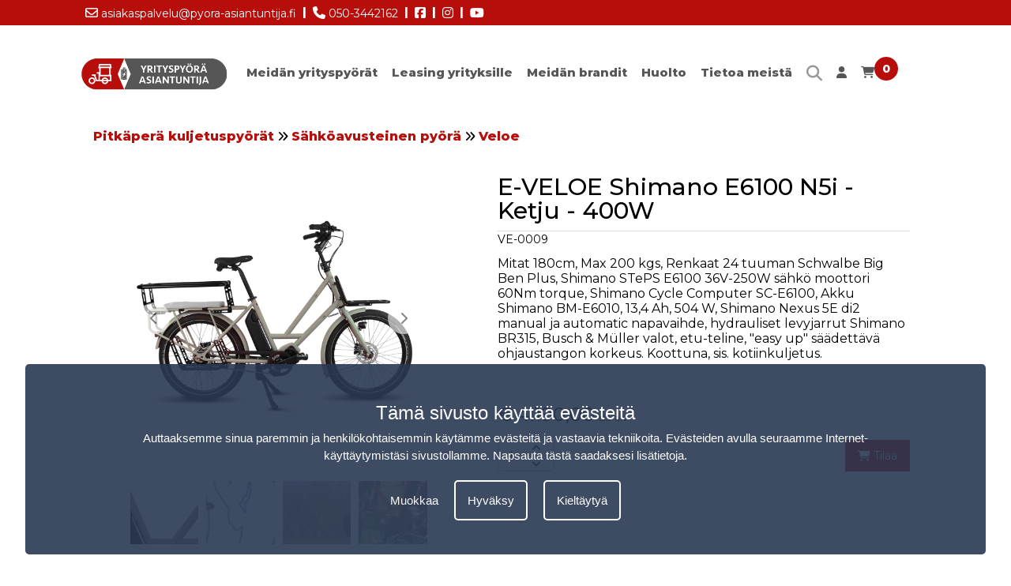

--- FILE ---
content_type: text/html; charset=UTF-8
request_url: https://www.yrityspyora.fi/ve-0009-e-veloe-shimano-e6100-n5i-ketju-400w
body_size: 9142
content:
<!DOCTYPE html>
<html lang="fi">
<head>
<title>E-VELOE Shimano E6100 N5i - Ketju - 400W</title>
<meta name="description" content="E-VELOE Shimano E6100 N5i - Ketju - 400W" />
<meta name="viewport" content="width=device-width, initial-scale=1.0">
<meta name="robots" content="all" />
<meta charset="UTF-8">
<meta name="Generator" content="Quicksites CMS - Hademax - www.hademax.nl" />
<!-- Open Graph meta -->
<meta property="og:title" content="E-VELOE Shimano E6100 N5i - Ketju - 400W" />
<meta property="og:description" content="E-VELOE Shimano E6100 N5i - Ketju - 400W" />
<meta property="og:site_name" content="Yrityspyörä asiantuntija" />
<meta property="og:url" content="https://www.yrityspyora.fi/ve-0009-e-veloe-shimano-e6100-n5i-ketju-400w" />
<meta property="og:locale" content="fi_FI" />
<meta property="og:type" content="product" />
<meta property="og:image" content="https://www.yrityspyora.fi/Images/icon-yrit.jpg">
<meta property="og:image:secure_url" content="https://www.yrityspyora.fi/Images/icon-yrit.jpg">
<meta property="og:image:type" content="image/jpg">
<meta property="og:image:alt" content="E-VELOE Shimano E6100 N5i - Ketju - 400W">
<meta property="og:image:width" content="600">
<meta property="og:image:height" content="600">
<meta property="og:updated_time" content="1747913289" />
<link rel="canonical" href="https://www.yrityspyora.fi/ve-0009-e-veloe-shimano-e6100-n5i-ketju-400w" />
<link rel="shortcut icon" href="https://www.yrityspyora.fi/Images/icon-yrit.jpg" type="image/png" />
<meta name="google-site-verification" content="zgQQlyXB6-U6YaUoqasMUl0Np_BKjKD8JQueKDk1ZqI" />
<script type="text/javascript" src="https://www.yrityspyora.fi/QSTool/Scripts/js/jquery.js?ver=1747913289"></script>
<script type="text/javascript" src="https://www.yrityspyora.fi/QSTool/Scripts/Plugins/PluginHeader_min.js?ver=1747913289"></script>
<link rel="stylesheet" type="text/css" href="https://www.yrityspyora.fi/QSTool/Plugins/QSCookiepopup/Css/cookiemelding_min.css?ver=1747913289" />
<script type="text/javascript" src="https://www.yrityspyora.fi/QSTool/Plugins/QSCookiepopup/Scripts/cookie_min.js?ver=1747913289"></script>
<link href="https://www.yrityspyora.fi/QSTool/Plugins/QSWebshop/Admin/pluginlive_min.css?ver=1747913289" rel="stylesheet" type="text/css" >
<link rel="stylesheet" href="https://cdn.jsdelivr.net/npm/swiper@11/swiper-bundle.min.css"/>
<!-- Stylesheets -->
<link rel="stylesheet" type="text/css" href="https://www.yrityspyora.fi/QSTool/QSTool_published_min.css?ver=1747913289" />
<link rel="stylesheet" type="text/css" href="https://www.yrityspyora.fi/QSMainWebsiteCSS_min.css?ver=1747913289" />


<!-- Global site tag (gtag.js) - Google Analytics -->
<script async src="https://www.googletagmanager.com/gtag/js?id=G-W02SER7270"></script>
<script>
  window.dataLayer = window.dataLayer || [];
  function gtag(){dataLayer.push(arguments);}
  gtag('js', new Date());

  gtag('config', 'G-W02SER7270');
</script>
<script type="text/javascript" src="https://www.yrityspyora.fi/QSMainWebsiteHeader_min.js?ver=1747913289"></script>
</head>
<body>
<header data-cid="1_1" id="global_header-1_1" class="container-div"><div data-cid="2_1" id="global_row-header-2_1" class="website-row"><div data-cid="3_1" id="global_column-header-3_1" class="row-col-xl-12 row-col-lg-12 row-col-md-12 row-col-sm-12 row-col-xs-12 row-column">
<div data-cid="4_1" id="global_inner-column-header-4_1" class="inner-row-col"><div class="headerinfo">
    <div class="headerlinks">
        <a class="headerlink" href="mailto:asiakaspalvelu@pyora-asiantuntija.fi"><i class="far fa-envelope"></i> asiakaspalvelu@pyora-asiantuntija.fi</a>
        <a class="headerlijn"> |</a>
        <a class="headerlink" href="tel:050-3442162"><i class="fas fa-phone"></i> 050-3442162</a>
        <a class="headerlijn"> |</a>
        <a class="headerlink" target="_blank" href="https://www.facebook.com/tavarapyoraasiantuntija/" rel="noopener"> <i class="fab fa-facebook-square"></i></a>
        <a class="headerlijn"> |</a>
        <a class="headerlink" target="_blank" href="https://www.instagram.com/tavarapyoraasiantuntija/" rel="noopener"><i class="fab fa-instagram"></i></a>
        <a class="headerlijn"> |</a>
        <a class="headerlink" target="_blank" href="https://www.youtube.com/channel/UCnz8QG1_h2eWuextDBfCAMw" rel="noopener"><i class="fab fa-youtube"></i></a>
    </div>
</div>
<div class="headercontainer">
<div class="desktopmenu">
<div class="headermenucontainer">
<div class="contentcontainer">
<div class="logocontainer"><a href="index"><picture class="main-picture-element"><img src="https://www.yrityspyora.fi/Images/group-yrityspyora-logo.webp" id="logotop" srcset="https://www.yrityspyora.fi/Images/group-yrityspyora-logo.webp 346w" sizes="(min-width:346px) 346px, 100vw" width="346" height="74" /></picture></a></div>
<div class="menu">
<div class="menufixed"></div>
<ul>
<li><a id="meidan-yr" href="../">Meidän yrityspyörät</a></li>
<li><a id="leasing-yrityksille" href="leasing-yrityksille">Leasing yrityksille</a></li>
<li><a id="meidan-brandit" href="meidan-brandit">Meidän brandit</a></li>
<li><a id="huolto" href="huolto">Huolto</a>
<ul class="submenu">
<li><a id="huolto" href="huolto">Huolla oikein</a></li>
<li><a id="huolto-paketti" href="huoltopaketti">Huoltopaketti</a></li>
<li><a id="takuu" href="takuu">Takuu</a></li>
</ul>
<li><a id="tietoa-meista" href="meidan-tarinamme">Tietoa meistä</a>
<ul class="submenu">
<li><a id="meidan-tarina" href="meidan-tarinamme">Meidän Tarina</a></li>
<li><a id="koeajo" href="koeajo">Koeajo</a></li>
<li><a id="maksutavat" href="maksutavat">Maksutavat</a></li>
<li><a id="meidan-ehdot" href="meidan-ehdot">Meidän ehdot</a></li>
<li><a id="yhteystiedot" href="ota-yhteytta">Yhteystiedot</a></li>
</ul>
</li>
<li><a class="icoontjeskleur" href="etsia"><i class="fas fa-search"></i></a></li>
<li><a class="icoontjeskleur" href="kirjaudu-sisaan"><i class="fas fa-user"></i></a></li>
<li><a class="shoppingCartItem" href="ostoskarry"><i class="fas fa-shopping-cart"></i>
<span id="webshopCountSpan">0</span></a></li>
</ul>

</div>
</div>
</div>
</div>
<div class="mobilemenu">
<div class="mobilemenubar">
    <div class="menuicon">
        <i class="fas fa-bars"></i>
    </div>
    <div class="logohome">
        <a href="/"><picture class="main-picture-element"><img src="https://www.yrityspyora.fi/Images/group-yrityspyora-logo.webp" class="logomobile" srcset="https://www.yrityspyora.fi/Images/group-yrityspyora-logo.webp 346w" sizes="(min-width:346px) 346px, 100vw" width="346" height="74" /></picture></a>
    </div>
    <div class="carticon">
        <a class="shoppingCartItem" href="ostoskarry">
            <i class="fas fa-shopping-cart"></i>
            <span id="webshopCountSpan">0</span>
        </a>
    </div>
</div>
<div class="mobilemenucontainer">
<ul class="nav">
<li><a id="meidanyrit" href="../">Meidän Yrityspyörät</a>
<ul class="submenumobile">
<li><a id="moniktavara" href="monikayttoiset-tavarapyorat">Monikäyttöiset tavarapyörät</a></li>
<li><a id="kavipyorat" href="kahvipyorat">Kahvipyörät</a></li>
<li><a id="jaatelopyorat" href="jaatelopyorat">Jäätelöpyörät</a></li>
<li><a id="ravintolapyorat" href="ravintolapyorat">Ravintolapyörät</a></li>
<li><a id="olutpyorat" href="olutpyorat">Olutpyörät</a></li>
<li><a id="limupyorat" href="limupyorat">Limupyörät</a></li>
<li><a id="kauppapyorat" href="kauppapyorat">Kauppapyorat</a></li>
<li><a id="klassiset-laatikkoyorat" href="klassiset-laatikkoyorat">Klassiset laatikkoyörät</a></li>
<li><a id="trendikkaat-mainospyorat" href="trendikkaat-mainospyorat">Trendikkäät mainospyörät</a></li>
<li><a id="heavy-duty-teollisuuspyorat" href="heavy-duty-teollisuuspyorat">Heavy Duty Teollisuuspyörät</a></li>
<li><a id="kuriiripyorat-2-pyorainen" href="kuriiripyorat-2-pyorainen">Kuriiripyörät 2-pyöräinen</a></li>
<li><a id="kuriiripyorat-3-pyorainen" href="kuriiripyorat-3-pyorainen">Kuriiripyörät 3-pyöräinen</a></li>
<li><a id="pitkapera-kuljetuspyorat" href="pitkapera-kuljetuspyorat">Pitkäperä kuljetuspyörät</a></li>
<li><a id="konttipyorat" href="konttipyorat">Konttipyörät</a></li>
<li><a id="postipyorat" href="postipyorat">Postipyörät</a></li>
<li><a id="paivakodin-lastenkuljetuspyorat" href="paivakodin-lastenkuljetuspyorat">Päiväkodin lastenkuljetuspyörät</a></li>
<li><a id="riksapyorat" href="riksapyorat">Riksapyörät</a></li>
<li><a id="lisavarusteet" href="lisavarusteet">Lisävarusteet</a></li>
<li><a id="perakarryt" href="perakarryt">Peräkärryt</a></li>
</ul>
</li>
<li><a id="leasing-yrityksille" href="leasing-yrityksille">Leasing Yrityksille</a></li>
<li><a id="meidan-brandit" href="meidan-brandit">Meidän brandit</a>
<li><a id="huolto" href="huolto">Huolto</a>
<ul class="submenumobile">
<li><a id="huolto" href="huolto">Huolla oikein</a></li>
<li><a id="huolto-paketti" href="huoltopaketti">Huoltopaketti</a></li>
<li><a id="takuu" href="takuu">Takuu</a></li>
</ul></li>
<li><a id="tietoa-meista" href="tietoa-meista">Tietoa meistä</a>
<ul class="submenumobile">
<li><a id="meidan-tarina" href="meidan-tarinamme">Meidän Tarina</a></li>
<li><a id="koeajo" href="koeajo">Koeajo</a></li>
<li><a id="maksutavat" href="maksutavat">Maksutavat</a></li>
<li><a id="meidan-ehdot" href="meidan-ehdot">Meidän ehdot</a></li>
<li><a id="yhteystiedot" href="ota-yhteytta">Yhteystiedot</a></li>
</ul>
</li>
</ul>
</div>
</div>
</div></div>
</div>
</div>
</header>
<section data-cid="12679" id="content-12679" class="container-div"><div data-cid="12680" id="row-content-12680" class="website-row contentcontainer"><div data-cid="12681" id="column-content-12681" class="row-col-xl-12 row-col-lg-12 row-col-md-12 row-col-sm-12 row-col-xs-12 row-column">
<div data-cid="12682" id="inner-column-column-12682" class="inner-row-col inner-row-content"><div class="webshopmainwrap"> 
<div class="webshop-product-breadcrumbs"> 
<p class="webshop-text webshop-breadcrumbs" style="display: none;"><span class="breadcat-94">
<a class="webshop-breadcrumb-link" href="pitkapera-kuljetuspyorat">Pitkäperä kuljetuspyörät</a></span>
<span class="breadcat-222">
<a class="webshop-breadcrumb-link" href="pitkapera-kuljetuspyorat">Pitkäperä kuljetuspyörät</a> <i class="fas fa-angle-double-right"></i> <a class="webshop-breadcrumb-link" href="pitkapera-kuljetuspyorat-sahkoavusteinen-pyora">Sähköavusteinen pyörä</a></span>
<span class="breadcat-231">
<a class="webshop-breadcrumb-link" href="pitkapera-kuljetuspyorat">Pitkäperä kuljetuspyörät</a> <i class="fas fa-angle-double-right"></i> <a class="webshop-breadcrumb-link" href="pitkapera-kuljetuspyorat-sahkoavusteinen-pyora">Sähköavusteinen pyörä</a> <i class="fas fa-angle-double-right"></i> <a class="webshop-breadcrumb-link" href="pitkapera-kuljetuspyorat-sahkoavusteinen-pyora-veloe">Veloe</a></span>
</p></div> 
<div class="webshop-product-top-wrap"> 
<div class="webshop-product-image"> 
<div class="swiper swiper-container gallery-top">
<div class="swiper-wrapper">
<div class="swiper-slide swiper-zoom-container" data-thumb-alt="ve-0010" data-thumb="/Images/ve-0010.webp" data-src="/Images/ve-0010.webp">
    <picture class="main-picture-element"><img src="https://www.yrityspyora.fi/Images/ve-0010.webp" alt="ve-0010" title="ve-0010" class="item_image" srcset="https://www.yrityspyora.fi/Images/ve-0010-480x480.webp 480w,https://www.yrityspyora.fi/Images/ve-0010.webp 600w" sizes="(min-width:0px) and (max-width:480px) 480px,(min-width:600px) 600px, 100vw" width="600" height="600" /></picture>
</div><div class="swiper-slide swiper-zoom-container" data-thumb-alt="veloe34" data-thumb="/Images/veloe34.webp" data-src="/Images/veloe34.webp">
    <picture class="main-picture-element"><img src="https://www.yrityspyora.fi/Images/veloe34.webp" alt="veloe34" title="veloe34" class="item_image" srcset="https://www.yrityspyora.fi/Images/veloe34-480x480.webp 480w,https://www.yrityspyora.fi/Images/veloe34.webp 600w" sizes="(min-width:0px) and (max-width:480px) 480px,(min-width:600px) 600px, 100vw" width="600" height="600" /></picture>
</div><div class="swiper-slide swiper-zoom-container" data-thumb-alt="ve-0002" data-thumb="/Images/ve-0002.webp" data-src="/Images/ve-0002.webp">
    <picture class="main-picture-element"><img src="https://www.yrityspyora.fi/Images/ve-0002.webp" alt="ve-0002" title="ve-0002" class="item_image" srcset="https://www.yrityspyora.fi/Images/ve-0002-480x480.webp 480w,https://www.yrityspyora.fi/Images/ve-0002.webp 600w" sizes="(min-width:0px) and (max-width:480px) 480px,(min-width:600px) 600px, 100vw" width="600" height="600" /></picture>
</div><div class="swiper-slide swiper-zoom-container" data-thumb-alt="ve-0003" data-thumb="/Images/ve-0003.webp" data-src="/Images/ve-0003.webp">
    <picture class="main-picture-element"><img src="https://www.yrityspyora.fi/Images/ve-0003.webp" alt="ve-0003" title="ve-0003" class="item_image" srcset="https://www.yrityspyora.fi/Images/ve-0003-480x480.webp 480w,https://www.yrityspyora.fi/Images/ve-0003.webp 600w" sizes="(min-width:0px) and (max-width:480px) 480px,(min-width:600px) 600px, 100vw" width="600" height="600" /></picture>
</div></div>
<div class="swiper-button-custom-next"><i class="fa-solid fa-chevron-right"></i></div>
<div class="swiper-button-custom-prev"><i class="fa-solid fa-chevron-left"></i></div>
<input type="hidden" value="4" id="thumbs-amount" />
</div>
<div class="swiper-container gallery-thumbs">
<div class="swiper-wrapper">
<div class="swiper-slide">
    <picture class="main-picture-element"><img src="https://www.yrityspyora.fi/Images/ve-0010.webp" alt="ve-0010" class="thumbnail" srcset="https://www.yrityspyora.fi/Images/ve-0010-480x480.webp 480w,https://www.yrityspyora.fi/Images/ve-0010.webp 600w" sizes="(min-width:0px) and (max-width:480px) 480px,(min-width:600px) 600px, 100vw" width="600" height="600" /></picture>
</div><div class="swiper-slide">
    <picture class="main-picture-element"><img src="https://www.yrityspyora.fi/Images/veloe34.webp" alt="veloe34" class="thumbnail" srcset="https://www.yrityspyora.fi/Images/veloe34-480x480.webp 480w,https://www.yrityspyora.fi/Images/veloe34.webp 600w" sizes="(min-width:0px) and (max-width:480px) 480px,(min-width:600px) 600px, 100vw" width="600" height="600" /></picture>
</div><div class="swiper-slide">
    <picture class="main-picture-element"><img src="https://www.yrityspyora.fi/Images/ve-0002.webp" alt="ve-0002" class="thumbnail" srcset="https://www.yrityspyora.fi/Images/ve-0002-480x480.webp 480w,https://www.yrityspyora.fi/Images/ve-0002.webp 600w" sizes="(min-width:0px) and (max-width:480px) 480px,(min-width:600px) 600px, 100vw" width="600" height="600" /></picture>
</div><div class="swiper-slide">
    <picture class="main-picture-element"><img src="https://www.yrityspyora.fi/Images/ve-0003.webp" alt="ve-0003" class="thumbnail" srcset="https://www.yrityspyora.fi/Images/ve-0003-480x480.webp 480w,https://www.yrityspyora.fi/Images/ve-0003.webp 600w" sizes="(min-width:0px) and (max-width:480px) 480px,(min-width:600px) 600px, 100vw" width="600" height="600" /></picture>
</div></div>
</div>
</div> 
<div class="webshop-product-infobox"> 
<h1 class="webshop-product-head">E-VELOE Shimano E6100 N5i - Ketju - 400W</h1>
<p class="webshop-text webshop-product-productnumber">VE-0009</p>
<div class="webshop-product-description">Mitat 180cm, Max 200 kgs,  Renkaat 24 tuuman Schwalbe Big Ben Plus, Shimano STePS E6100 36V-250W sähkö moottori 60Nm torque, Shimano Cycle Computer SC-E6100, Akku Shimano BM-E6010, 13,4 Ah, 504 W, Shimano Nexus 5E di2 manual ja automatic napavaihde, hydrauliset levyjarrut Shimano BR315, Busch & Müller valot, etu-teline, "easy up"  säädettävä ohjaustangon korkeus. Koottuna, sis. kotiinkuljetus.</div> 
<div class="webshop-product-type-wrap"> 
</div><div class="webshop-product-personalisation-wrap"> 
</div> 
<div class="webshop-amount-price Layout_1"> 
<div class="webshop-price-wrap"> 
<p class="webshop-text webshop-product-price-text"><span class="qswebshop-currency-token">&euro;</span> <span class="qswebshop-product-price">4.190,00</span> <span class="webshop-product-vat-info">sis. alv</span></p></div> 
<div class="webshop-amount-wrap Layout_1"> 
<input class="webshop-product-amount-input" maxlength="4" type="text" value="1" id="product-amount-input-832"><button aria-label="amount-button-top" onclick="ajaxProductPageFunction({productid: '832', action:'add'},'checkProductAmountChange');"  class="webshop-amount-button amount-button-top"><i class="fas fa-angle-up"></i></button><button aria-label="amount-button-bottom" onclick="ajaxProductPageFunction({productid: '832', action:'remove'},'checkProductAmountChange');" class="webshop-amount-button amount-button-bottom"><i class="fas fa-angle-down"></i></button></div> 
<input type="hidden" id="product-id-832" value="832"><input type="hidden" id="product-personalisation" value="n"><button aria-label="add-to-cart" onclick="ajaxProductPageFunction({productid: '832'},'addProductToCart');" class="webshop-button order-button"><i class="fas fa-shopping-cart"></i> Tilaa</button></div> 
</div> 
</div> 
<div class="webshop-product-techspecs"> 
<h2 class="webshop-product-subkop">Tekniset tiedot</h2><div class="webshop-product-table"> 
<div class="webshop-product-table-row"> 
<div class="webshop-product-table-cell">Artikkelinumero</div> 
<div class="webshop-product-table-cell">VE-0009</div> 
</div> 
<div class="webshop-product-table-row"> 
<div class="webshop-product-table-cell">Mitat 180cm, Max 200 kgs,  Renkaat 24 tuuman Schwalbe Big Ben Plus, Shimano STePS E6100 36V-250W sähkö moottori 60Nm torque, Shimano Cycle Computer SC-E6100, Akku Shimano BM-E6010, 13,4 Ah, 504 W, Shimano Nexus 5E di2 manual ja automatic napavaihde, hydrauliset levyjarrut Shimano BR315, Busch & Müller valot, etu-teline, "easy up"  säädettävä ohjaustangon korkeus. Koottuna, sis. kotiinkuljetus.</div> 
<div class="webshop-product-table-cell"></div> 
</div> 
</div> 
</div> 
<div class="webshop-product-related-products-wrap"> 
<h2 class="webshop-product-subkop">Liittyvät tuotteet</h2><div class="webshop-product-related-products"> 
<div class="webshop-related-product productitem-col-3"> 
<div class="productitemimagewrap clickable" onclick="location.href='/ve-li-0001-erikoisvari-oma-ral-vari'"> 
<div class="productitemimage productrelationitemimage"> 
<picture class="main-picture-element"><img src="https://www.yrityspyora.fi/Images/hh-li-0008.webp" alt="hh-li-0008" title="hh-li-0008" class="webshop-product-tile-image" srcset="https://www.yrityspyora.fi/Images/hh-li-0008-480x480.webp 480w,https://www.yrityspyora.fi/Images/hh-li-0008.webp 600w" sizes="(min-width:0px) and (max-width:480px) 480px,(min-width:600px) 600px, 100vw" width="600" height="600" /></picture></div> 
</div> 
<div class="webshop-related-product-information clickable" onclick="location.href='/ve-li-0001-erikoisvari-oma-ral-vari'"> 
<h3 class="webshop-relation-head">Erikoisväri - oma RAL-väri</h3></div> 
<div class="webshop-related-product-price-amount clickable" onclick="location.href='/ve-li-0001-erikoisvari-oma-ral-vari'"> 
<p class="webshop-text webshop-related-product-price-text"><span class="qswebshop-currency-token">&euro;</span> <span class="qswebshop-product-price">99,00</span> <span class="webshop-product-vat-info">sis. alv</span></p><input class="webshop-product-amount-input" maxlength="4" type="hidden" value="1" id="product-amount-input-906"><input type="hidden" id="product-id-906" value="906"></div> 
<div class="webshop-related-product-button"> 
<button id="product-quick-add-906" onclick="ajaxProductPageFunction({productid: '906'},'quickAddCart');" class="webshop-button order-related-button">
                                    <span class="quicktext">Tilaa </span>
                                    <span class="quickdefaulticon"><i class="fas fa-cart-arrow-down"></i></span>
                                    <span class="quicksuccessicon"><i class="fas fa-check"></i></span>
                                    </button></div> 
</div> 
<div class="webshop-related-product productitem-col-3"> 
<div class="productitemimagewrap clickable" onclick="location.href='/ve-li-0002-axa-runko-ja-ketjulukko'"> 
<div class="productitemimage productrelationitemimage"> 
<picture class="main-picture-element"><img src="https://www.yrityspyora.fi/Images/gsd6.webp" alt="gsd6" title="gsd6" class="webshop-product-tile-image" srcset="https://www.yrityspyora.fi/Images/gsd6-480x480.webp 480w,https://www.yrityspyora.fi/Images/gsd6.webp 600w" sizes="(min-width:0px) and (max-width:480px) 480px,(min-width:600px) 600px, 100vw" width="600" height="600" /></picture></div> 
</div> 
<div class="webshop-related-product-information clickable" onclick="location.href='/ve-li-0002-axa-runko-ja-ketjulukko'"> 
<h3 class="webshop-relation-head">AXA Runko ja ketjulukko</h3></div> 
<div class="webshop-related-product-price-amount clickable" onclick="location.href='/ve-li-0002-axa-runko-ja-ketjulukko'"> 
<p class="webshop-text webshop-related-product-price-text"><span class="qswebshop-currency-token">&euro;</span> <span class="qswebshop-product-price">89,00</span> <span class="webshop-product-vat-info">sis. alv</span></p><input class="webshop-product-amount-input" maxlength="4" type="hidden" value="1" id="product-amount-input-907"><input type="hidden" id="product-id-907" value="907"></div> 
<div class="webshop-related-product-button"> 
<button id="product-quick-add-907" onclick="ajaxProductPageFunction({productid: '907'},'quickAddCart');" class="webshop-button order-related-button">
                                    <span class="quicktext">Tilaa </span>
                                    <span class="quickdefaulticon"><i class="fas fa-cart-arrow-down"></i></span>
                                    <span class="quicksuccessicon"><i class="fas fa-check"></i></span>
                                    </button></div> 
</div> 
<div class="webshop-related-product productitem-col-3"> 
<div class="productitemimagewrap clickable" onclick="location.href='/ve-li-0003-small-front-rack'"> 
<div class="productitemimage productrelationitemimage"> 
<picture class="main-picture-element"><img src="https://www.yrityspyora.fi/Images/ve-li-0009.webp" alt="ve-li-0009" title="ve-li-0009" class="webshop-product-tile-image" srcset="https://www.yrityspyora.fi/Images/ve-li-0009-480x480.webp 480w,https://www.yrityspyora.fi/Images/ve-li-0009.webp 600w" sizes="(min-width:0px) and (max-width:480px) 480px,(min-width:600px) 600px, 100vw" width="600" height="600" /></picture></div> 
</div> 
<div class="webshop-related-product-information clickable" onclick="location.href='/ve-li-0003-small-front-rack'"> 
<h3 class="webshop-relation-head">Small Front Rack</h3></div> 
<div class="webshop-related-product-price-amount clickable" onclick="location.href='/ve-li-0003-small-front-rack'"> 
<p class="webshop-text webshop-related-product-price-text"><span class="qswebshop-currency-token">&euro;</span> <span class="qswebshop-product-price">0,00</span> <span class="webshop-product-vat-info">sis. alv</span></p><input class="webshop-product-amount-input" maxlength="4" type="hidden" value="1" id="product-amount-input-908"><input type="hidden" id="product-id-908" value="908"></div> 
<div class="webshop-related-product-button"> 
<button id="product-quick-add-908" onclick="ajaxProductPageFunction({productid: '908'},'quickAddCart');" class="webshop-button order-related-button">
                                    <span class="quicktext">Tilaa </span>
                                    <span class="quickdefaulticon"><i class="fas fa-cart-arrow-down"></i></span>
                                    <span class="quicksuccessicon"><i class="fas fa-check"></i></span>
                                    </button></div> 
</div> 
<div class="webshop-related-product productitem-col-3"> 
<div class="productitemimagewrap clickable" onclick="location.href='/ve-li-0004-big-front-rack'"> 
<div class="productitemimage productrelationitemimage"> 
<div class="productitemfirstimage"> 
<picture class="main-picture-element"><img src="https://www.yrityspyora.fi/Images/ve-li-0020.webp" alt="ve-li-0020" title="ve-li-0020" class="webshop-product-tile-image" srcset="https://www.yrityspyora.fi/Images/ve-li-0020-480x480.webp 480w,https://www.yrityspyora.fi/Images/ve-li-0020.webp 600w" sizes="(min-width:0px) and (max-width:480px) 480px,(min-width:600px) 600px, 100vw" width="600" height="600" /></picture></div> 
<div class="productitemsecondimage"> 
<picture class="main-picture-element"><img src="https://www.yrityspyora.fi/Images/ve-0020.webp" alt="ve-0020" title="ve-0020" class="webshop-product-tile-image" srcset="https://www.yrityspyora.fi/Images/ve-0020-480x480.webp 480w,https://www.yrityspyora.fi/Images/ve-0020.webp 600w" sizes="(min-width:0px) and (max-width:480px) 480px,(min-width:600px) 600px, 100vw" width="600" height="600" /></picture></div> 
</div> 
</div> 
<div class="webshop-related-product-information clickable" onclick="location.href='/ve-li-0004-big-front-rack'"> 
<h3 class="webshop-relation-head">Big Front Rack</h3></div> 
<div class="webshop-related-product-price-amount clickable" onclick="location.href='/ve-li-0004-big-front-rack'"> 
<p class="webshop-text webshop-related-product-price-text"><span class="qswebshop-currency-token">&euro;</span> <span class="qswebshop-product-price">200,00</span> <span class="webshop-product-vat-info">sis. alv</span></p><input class="webshop-product-amount-input" maxlength="4" type="hidden" value="1" id="product-amount-input-909"><input type="hidden" id="product-id-909" value="909"></div> 
<div class="webshop-related-product-button"> 
<button id="product-quick-add-909" onclick="ajaxProductPageFunction({productid: '909'},'quickAddCart');" class="webshop-button order-related-button">
                                    <span class="quicktext">Tilaa </span>
                                    <span class="quickdefaulticon"><i class="fas fa-cart-arrow-down"></i></span>
                                    <span class="quicksuccessicon"><i class="fas fa-check"></i></span>
                                    </button></div> 
</div> 
<div class="webshop-related-product productitem-col-3"> 
<div class="productitemimagewrap clickable" onclick="location.href='/ve-li-0005-lastenistuin-edessa'"> 
<div class="productitemimage productrelationitemimage"> 
<picture class="main-picture-element"><img src="https://www.yrityspyora.fi/Images/veloe2.webp" alt="veloe2" title="veloe2" class="webshop-product-tile-image" srcset="https://www.yrityspyora.fi/Images/veloe2-480x480.webp 480w,https://www.yrityspyora.fi/Images/veloe2.webp 600w" sizes="(min-width:0px) and (max-width:480px) 480px,(min-width:600px) 600px, 100vw" width="600" height="600" /></picture></div> 
</div> 
<div class="webshop-related-product-information clickable" onclick="location.href='/ve-li-0005-lastenistuin-edessa'"> 
<h3 class="webshop-relation-head">Lastenistuin edessä</h3></div> 
<div class="webshop-related-product-price-amount clickable" onclick="location.href='/ve-li-0005-lastenistuin-edessa'"> 
<p class="webshop-text webshop-related-product-price-text"><span class="qswebshop-currency-token">&euro;</span> <span class="qswebshop-product-price">99,00</span> <span class="webshop-product-vat-info">sis. alv</span></p><input class="webshop-product-amount-input" maxlength="4" type="hidden" value="1" id="product-amount-input-910"><input type="hidden" id="product-id-910" value="910"></div> 
<div class="webshop-related-product-button"> 
<button id="product-quick-add-910" onclick="ajaxProductPageFunction({productid: '910'},'quickAddCart');" class="webshop-button order-related-button">
                                    <span class="quicktext">Tilaa </span>
                                    <span class="quickdefaulticon"><i class="fas fa-cart-arrow-down"></i></span>
                                    <span class="quicksuccessicon"><i class="fas fa-check"></i></span>
                                    </button></div> 
</div> 
<div class="webshop-related-product productitem-col-3"> 
<div class="productitemimagewrap clickable" onclick="location.href='/ve-li-0006-wheel-guard'"> 
<div class="productitemimage productrelationitemimage"> 
<picture class="main-picture-element"><img src="https://www.yrityspyora.fi/Images/ve-li-0006.webp" alt="ve-li-0006" title="ve-li-0006" class="webshop-product-tile-image" srcset="https://www.yrityspyora.fi/Images/ve-li-0006-480x480.webp 480w,https://www.yrityspyora.fi/Images/ve-li-0006.webp 600w" sizes="(min-width:0px) and (max-width:480px) 480px,(min-width:600px) 600px, 100vw" width="600" height="600" /></picture></div> 
</div> 
<div class="webshop-related-product-information clickable" onclick="location.href='/ve-li-0006-wheel-guard'"> 
<h3 class="webshop-relation-head">Wheel Guard</h3></div> 
<div class="webshop-related-product-price-amount clickable" onclick="location.href='/ve-li-0006-wheel-guard'"> 
<p class="webshop-text webshop-related-product-price-text"><span class="qswebshop-currency-token">&euro;</span> <span class="qswebshop-product-price">59,00</span> <span class="webshop-product-vat-info">sis. alv</span></p><input class="webshop-product-amount-input" maxlength="4" type="hidden" value="1" id="product-amount-input-911"><input type="hidden" id="product-id-911" value="911"></div> 
<div class="webshop-related-product-button"> 
<button id="product-quick-add-911" onclick="ajaxProductPageFunction({productid: '911'},'quickAddCart');" class="webshop-button order-related-button">
                                    <span class="quicktext">Tilaa </span>
                                    <span class="quickdefaulticon"><i class="fas fa-cart-arrow-down"></i></span>
                                    <span class="quicksuccessicon"><i class="fas fa-check"></i></span>
                                    </button></div> 
</div> 
<div class="webshop-related-product productitem-col-3"> 
<div class="productitemimagewrap clickable" onclick="location.href='/ve-li-0007-passenger-foot-rack'"> 
<div class="productitemimage productrelationitemimage"> 
<div class="productitemfirstimage"> 
<picture class="main-picture-element"><img src="https://www.yrityspyora.fi/Images/ve-li-0007.webp" alt="ve-li-0007" title="ve-li-0007" class="webshop-product-tile-image" srcset="https://www.yrityspyora.fi/Images/ve-li-0007-480x480.webp 480w,https://www.yrityspyora.fi/Images/ve-li-0007.webp 600w" sizes="(min-width:0px) and (max-width:480px) 480px,(min-width:600px) 600px, 100vw" width="600" height="600" /></picture></div> 
<div class="productitemsecondimage"> 
<picture class="main-picture-element"><img src="https://www.yrityspyora.fi/Images/ve-li-0008.webp" alt="ve-li-0008" title="ve-li-0008" class="webshop-product-tile-image" srcset="https://www.yrityspyora.fi/Images/ve-li-0008-480x480.webp 480w,https://www.yrityspyora.fi/Images/ve-li-0008.webp 600w" sizes="(min-width:0px) and (max-width:480px) 480px,(min-width:600px) 600px, 100vw" width="600" height="600" /></picture></div> 
</div> 
</div> 
<div class="webshop-related-product-information clickable" onclick="location.href='/ve-li-0007-passenger-foot-rack'"> 
<h3 class="webshop-relation-head">Passenger Foot Rack</h3></div> 
<div class="webshop-related-product-price-amount clickable" onclick="location.href='/ve-li-0007-passenger-foot-rack'"> 
<p class="webshop-text webshop-related-product-price-text"><span class="qswebshop-currency-token">&euro;</span> <span class="qswebshop-product-price">99,00</span> <span class="webshop-product-vat-info">sis. alv</span></p><input class="webshop-product-amount-input" maxlength="4" type="hidden" value="1" id="product-amount-input-912"><input type="hidden" id="product-id-912" value="912"></div> 
<div class="webshop-related-product-button"> 
<button id="product-quick-add-912" onclick="ajaxProductPageFunction({productid: '912'},'quickAddCart');" class="webshop-button order-related-button">
                                    <span class="quicktext">Tilaa </span>
                                    <span class="quickdefaulticon"><i class="fas fa-cart-arrow-down"></i></span>
                                    <span class="quicksuccessicon"><i class="fas fa-check"></i></span>
                                    </button></div> 
</div> 
<div class="webshop-related-product productitem-col-3"> 
<div class="productitemimagewrap clickable" onclick="location.href='/ve-li-0008-rear-child-basket'"> 
<div class="productitemimage productrelationitemimage"> 
<picture class="main-picture-element"><img src="https://www.yrityspyora.fi/Images/veloe3.webp" alt="veloe3" title="veloe3" class="webshop-product-tile-image" srcset="https://www.yrityspyora.fi/Images/veloe3-480x480.webp 480w,https://www.yrityspyora.fi/Images/veloe3.webp 600w" sizes="(min-width:0px) and (max-width:480px) 480px,(min-width:600px) 600px, 100vw" width="600" height="600" /></picture></div> 
</div> 
<div class="webshop-related-product-information clickable" onclick="location.href='/ve-li-0008-rear-child-basket'"> 
<h3 class="webshop-relation-head">Rear Child Basket</h3></div> 
<div class="webshop-related-product-price-amount clickable" onclick="location.href='/ve-li-0008-rear-child-basket'"> 
<p class="webshop-text webshop-related-product-price-text"><span class="qswebshop-currency-token">&euro;</span> <span class="qswebshop-product-price">199,00</span> <span class="webshop-product-vat-info">sis. alv</span></p><input class="webshop-product-amount-input" maxlength="4" type="hidden" value="1" id="product-amount-input-913"><input type="hidden" id="product-id-913" value="913"></div> 
<div class="webshop-related-product-button"> 
<button id="product-quick-add-913" onclick="ajaxProductPageFunction({productid: '913'},'quickAddCart');" class="webshop-button order-related-button">
                                    <span class="quicktext">Tilaa </span>
                                    <span class="quickdefaulticon"><i class="fas fa-cart-arrow-down"></i></span>
                                    <span class="quicksuccessicon"><i class="fas fa-check"></i></span>
                                    </button></div> 
</div> 
<div class="webshop-related-product productitem-col-3"> 
<div class="productitemimagewrap clickable" onclick="location.href='/ve-li-0009-ventosit-istuinpehmuste-sitting-pad-child'"> 
<div class="productitemimage productrelationitemimage"> 
<picture class="main-picture-element"><img src="https://www.yrityspyora.fi/Images/veloe4.webp" alt="veloe4" title="veloe4" class="webshop-product-tile-image" srcset="https://www.yrityspyora.fi/Images/veloe4-480x480.webp 480w,https://www.yrityspyora.fi/Images/veloe4.webp 600w" sizes="(min-width:0px) and (max-width:480px) 480px,(min-width:600px) 600px, 100vw" width="600" height="600" /></picture></div> 
</div> 
<div class="webshop-related-product-information clickable" onclick="location.href='/ve-li-0009-ventosit-istuinpehmuste-sitting-pad-child'"> 
<h3 class="webshop-relation-head">Ventosit Istuinpehmuste (Sitting Pad Child)</h3></div> 
<div class="webshop-related-product-price-amount clickable" onclick="location.href='/ve-li-0009-ventosit-istuinpehmuste-sitting-pad-child'"> 
<p class="webshop-text webshop-related-product-price-text"><span class="qswebshop-currency-token">&euro;</span> <span class="qswebshop-product-price">109,00</span> <span class="webshop-product-vat-info">sis. alv</span></p><input class="webshop-product-amount-input" maxlength="4" type="hidden" value="1" id="product-amount-input-914"><input type="hidden" id="product-id-914" value="914"></div> 
<div class="webshop-related-product-button"> 
<button id="product-quick-add-914" onclick="ajaxProductPageFunction({productid: '914'},'quickAddCart');" class="webshop-button order-related-button">
                                    <span class="quicktext">Tilaa </span>
                                    <span class="quickdefaulticon"><i class="fas fa-cart-arrow-down"></i></span>
                                    <span class="quicksuccessicon"><i class="fas fa-check"></i></span>
                                    </button></div> 
</div> 
<div class="webshop-related-product productitem-col-3"> 
<div class="productitemimagewrap clickable" onclick="location.href='/ve-li-0010-pannier-laukku-1-kpl'"> 
<div class="productitemimage productrelationitemimage"> 
<picture class="main-picture-element"><img src="https://www.yrityspyora.fi/Images/ve-li-0005.webp" alt="ve-li-0005" title="ve-li-0005" class="webshop-product-tile-image" srcset="https://www.yrityspyora.fi/Images/ve-li-0005-480x480.webp 480w,https://www.yrityspyora.fi/Images/ve-li-0005.webp 600w" sizes="(min-width:0px) and (max-width:480px) 480px,(min-width:600px) 600px, 100vw" width="600" height="600" /></picture></div> 
</div> 
<div class="webshop-related-product-information clickable" onclick="location.href='/ve-li-0010-pannier-laukku-1-kpl'"> 
<h3 class="webshop-relation-head">Pannier laukku 1 kpl</h3></div> 
<div class="webshop-related-product-price-amount clickable" onclick="location.href='/ve-li-0010-pannier-laukku-1-kpl'"> 
<p class="webshop-text webshop-related-product-price-text"><span class="qswebshop-currency-token">&euro;</span> <span class="qswebshop-product-price">159,00</span> <span class="webshop-product-vat-info">sis. alv</span></p><input class="webshop-product-amount-input" maxlength="4" type="hidden" value="1" id="product-amount-input-915"><input type="hidden" id="product-id-915" value="915"></div> 
<div class="webshop-related-product-button"> 
<button id="product-quick-add-915" onclick="ajaxProductPageFunction({productid: '915'},'quickAddCart');" class="webshop-button order-related-button">
                                    <span class="quicktext">Tilaa </span>
                                    <span class="quickdefaulticon"><i class="fas fa-cart-arrow-down"></i></span>
                                    <span class="quicksuccessicon"><i class="fas fa-check"></i></span>
                                    </button></div> 
</div> 
<div class="webshop-related-product productitem-col-3"> 
<div class="productitemimagewrap clickable" onclick="location.href='/ve-li-0011-yepp-child-seat'"> 
<div class="productitemimage productrelationitemimage"> 
<div class="productitemfirstimage"> 
<picture class="main-picture-element"><img src="https://www.yrityspyora.fi/Images/gsd40.webp" alt="gsd40" title="gsd40" class="webshop-product-tile-image" srcset="https://www.yrityspyora.fi/Images/gsd40-480x480.webp 480w,https://www.yrityspyora.fi/Images/gsd40.webp 600w" sizes="(min-width:0px) and (max-width:480px) 480px,(min-width:600px) 600px, 100vw" width="600" height="600" /></picture></div> 
<div class="productitemsecondimage"> 
<picture class="main-picture-element"><img src="https://www.yrityspyora.fi/Images/gsd41.webp" alt="gsd41" title="gsd41" class="webshop-product-tile-image" srcset="https://www.yrityspyora.fi/Images/gsd41-480x480.webp 480w,https://www.yrityspyora.fi/Images/gsd41.webp 600w" sizes="(min-width:0px) and (max-width:480px) 480px,(min-width:600px) 600px, 100vw" width="600" height="600" /></picture></div> 
</div> 
</div> 
<div class="webshop-related-product-information clickable" onclick="location.href='/ve-li-0011-yepp-child-seat'"> 
<h3 class="webshop-relation-head">Yepp Child Seat</h3></div> 
<div class="webshop-related-product-price-amount clickable" onclick="location.href='/ve-li-0011-yepp-child-seat'"> 
<p class="webshop-text webshop-related-product-price-text"><span class="qswebshop-currency-token">&euro;</span> <span class="qswebshop-product-price">119,00</span> <span class="webshop-product-vat-info">sis. alv</span></p><input class="webshop-product-amount-input" maxlength="4" type="hidden" value="1" id="product-amount-input-916"><input type="hidden" id="product-id-916" value="916"></div> 
<div class="webshop-related-product-button"> 
<button id="product-quick-add-916" onclick="ajaxProductPageFunction({productid: '916'},'quickAddCart');" class="webshop-button order-related-button">
                                    <span class="quicktext">Tilaa </span>
                                    <span class="quickdefaulticon"><i class="fas fa-cart-arrow-down"></i></span>
                                    <span class="quicksuccessicon"><i class="fas fa-check"></i></span>
                                    </button></div> 
</div> 
<div class="webshop-related-product productitem-col-3"> 
<div class="productitemimagewrap clickable" onclick="location.href='/ve-li-0012-yepp-junior-seat'"> 
<div class="productitemimage productrelationitemimage"> 
<div class="productitemfirstimage"> 
<picture class="main-picture-element"><img src="https://www.yrityspyora.fi/Images/hsd509.webp" alt="hsd509" title="hsd509" class="webshop-product-tile-image" srcset="https://www.yrityspyora.fi/Images/hsd509-480x480.webp 480w,https://www.yrityspyora.fi/Images/hsd509.webp 600w" sizes="(min-width:0px) and (max-width:480px) 480px,(min-width:600px) 600px, 100vw" width="600" height="600" /></picture></div> 
<div class="productitemsecondimage"> 
<picture class="main-picture-element"><img src="https://www.yrityspyora.fi/Images/hsd510.webp" alt="hsd510" title="hsd510" class="webshop-product-tile-image" srcset="https://www.yrityspyora.fi/Images/hsd510-480x480.webp 480w,https://www.yrityspyora.fi/Images/hsd510.webp 600w" sizes="(min-width:0px) and (max-width:480px) 480px,(min-width:600px) 600px, 100vw" width="600" height="600" /></picture></div> 
</div> 
</div> 
<div class="webshop-related-product-information clickable" onclick="location.href='/ve-li-0012-yepp-junior-seat'"> 
<h3 class="webshop-relation-head">Yepp Junior Seat</h3></div> 
<div class="webshop-related-product-price-amount clickable" onclick="location.href='/ve-li-0012-yepp-junior-seat'"> 
<p class="webshop-text webshop-related-product-price-text"><span class="qswebshop-currency-token">&euro;</span> <span class="qswebshop-product-price">89,00</span> <span class="webshop-product-vat-info">sis. alv</span></p><input class="webshop-product-amount-input" maxlength="4" type="hidden" value="1" id="product-amount-input-917"><input type="hidden" id="product-id-917" value="917"></div> 
<div class="webshop-related-product-button"> 
<button id="product-quick-add-917" onclick="ajaxProductPageFunction({productid: '917'},'quickAddCart');" class="webshop-button order-related-button">
                                    <span class="quicktext">Tilaa </span>
                                    <span class="quickdefaulticon"><i class="fas fa-cart-arrow-down"></i></span>
                                    <span class="quicksuccessicon"><i class="fas fa-check"></i></span>
                                    </button></div> 
</div> 
<div class="webshop-related-product productitem-col-3"> 
<div class="productitemimagewrap clickable" onclick="location.href='/ve-li-0013-qibbel-child-seat'"> 
<div class="productitemimage productrelationitemimage"> 
<div class="productitemfirstimage"> 
<picture class="main-picture-element"><img src="https://www.yrityspyora.fi/Images/tn-li-0106.webp" alt="tn-li-0106" title="tn-li-0106" class="webshop-product-tile-image" srcset="https://www.yrityspyora.fi/Images/tn-li-0106-480x480.webp 480w,https://www.yrityspyora.fi/Images/tn-li-0106.webp 600w" sizes="(min-width:0px) and (max-width:480px) 480px,(min-width:600px) 600px, 100vw" width="600" height="600" /></picture></div> 
<div class="productitemsecondimage"> 
<picture class="main-picture-element"><img src="https://www.yrityspyora.fi/Images/tn-li-0107.webp" alt="tn-li-0107" title="tn-li-0107" class="webshop-product-tile-image" srcset="https://www.yrityspyora.fi/Images/tn-li-0107-480x480.webp 480w,https://www.yrityspyora.fi/Images/tn-li-0107.webp 600w" sizes="(min-width:0px) and (max-width:480px) 480px,(min-width:600px) 600px, 100vw" width="600" height="600" /></picture></div> 
</div> 
</div> 
<div class="webshop-related-product-information clickable" onclick="location.href='/ve-li-0013-qibbel-child-seat'"> 
<h3 class="webshop-relation-head">Qibbel Child Seat</h3></div> 
<div class="webshop-related-product-price-amount clickable" onclick="location.href='/ve-li-0013-qibbel-child-seat'"> 
<p class="webshop-text webshop-related-product-price-text"><span class="qswebshop-currency-token">&euro;</span> <span class="qswebshop-product-price">109,00</span> <span class="webshop-product-vat-info">sis. alv</span></p><input class="webshop-product-amount-input" maxlength="4" type="hidden" value="1" id="product-amount-input-918"><input type="hidden" id="product-id-918" value="918"></div> 
<div class="webshop-related-product-button"> 
<button id="product-quick-add-918" onclick="ajaxProductPageFunction({productid: '918'},'quickAddCart');" class="webshop-button order-related-button">
                                    <span class="quicktext">Tilaa </span>
                                    <span class="quickdefaulticon"><i class="fas fa-cart-arrow-down"></i></span>
                                    <span class="quicksuccessicon"><i class="fas fa-check"></i></span>
                                    </button></div> 
</div> 
<div class="webshop-related-product productitem-col-3"> 
<div class="productitemimagewrap clickable" onclick="location.href='/ve-li-0014-qibbel-junior-seat'"> 
<div class="productitemimage productrelationitemimage"> 
<picture class="main-picture-element"><img src="https://www.yrityspyora.fi/Images/trn528.webp" alt="trn528" title="trn528" class="webshop-product-tile-image" srcset="https://www.yrityspyora.fi/Images/trn528-480x480.webp 480w,https://www.yrityspyora.fi/Images/trn528.webp 600w" sizes="(min-width:0px) and (max-width:480px) 480px,(min-width:600px) 600px, 100vw" width="600" height="600" /></picture></div> 
</div> 
<div class="webshop-related-product-information clickable" onclick="location.href='/ve-li-0014-qibbel-junior-seat'"> 
<h3 class="webshop-relation-head">Qibbel Junior Seat</h3></div> 
<div class="webshop-related-product-price-amount clickable" onclick="location.href='/ve-li-0014-qibbel-junior-seat'"> 
<p class="webshop-text webshop-related-product-price-text"><span class="qswebshop-currency-token">&euro;</span> <span class="qswebshop-product-price">69,00</span> <span class="webshop-product-vat-info">sis. alv</span></p><input class="webshop-product-amount-input" maxlength="4" type="hidden" value="1" id="product-amount-input-919"><input type="hidden" id="product-id-919" value="919"></div> 
<div class="webshop-related-product-button"> 
<button id="product-quick-add-919" onclick="ajaxProductPageFunction({productid: '919'},'quickAddCart');" class="webshop-button order-related-button">
                                    <span class="quicktext">Tilaa </span>
                                    <span class="quickdefaulticon"><i class="fas fa-cart-arrow-down"></i></span>
                                    <span class="quicksuccessicon"><i class="fas fa-check"></i></span>
                                    </button></div> 
</div> 
<div class="webshop-related-product productitem-col-3"> 
<div class="productitemimagewrap clickable" onclick="location.href='/ve-li-0022-nastarengaspaketti-schwalbe-marathon-winter'"> 
<div class="productitemimage productrelationitemimage"> 
<picture class="main-picture-element"><img src="https://www.yrityspyora.fi/Images/wintertyres-1.webp" alt="wintertyres-1" title="wintertyres-1" class="webshop-product-tile-image" srcset="https://www.yrityspyora.fi/Images/wintertyres-1-480x480.webp 480w,https://www.yrityspyora.fi/Images/wintertyres-1.webp 600w" sizes="(min-width:0px) and (max-width:480px) 480px,(min-width:600px) 600px, 100vw" width="600" height="600" /></picture></div> 
</div> 
<div class="webshop-related-product-information clickable" onclick="location.href='/ve-li-0022-nastarengaspaketti-schwalbe-marathon-winter'"> 
<h3 class="webshop-relation-head">Nastarengaspaketti "Schwalbe Marathon Winter"</h3></div> 
<div class="webshop-related-product-price-amount clickable" onclick="location.href='/ve-li-0022-nastarengaspaketti-schwalbe-marathon-winter'"> 
<p class="webshop-text webshop-related-product-price-text"><span class="qswebshop-currency-token">&euro;</span> <span class="qswebshop-product-price">149,00</span> <span class="webshop-product-vat-info">sis. alv</span></p><input class="webshop-product-amount-input" maxlength="4" type="hidden" value="1" id="product-amount-input-927"><input type="hidden" id="product-id-927" value="927"></div> 
<div class="webshop-related-product-button"> 
<button id="product-quick-add-927" onclick="ajaxProductPageFunction({productid: '927'},'quickAddCart');" class="webshop-button order-related-button">
                                    <span class="quicktext">Tilaa </span>
                                    <span class="quickdefaulticon"><i class="fas fa-cart-arrow-down"></i></span>
                                    <span class="quicksuccessicon"><i class="fas fa-check"></i></span>
                                    </button></div> 
</div> 
<div class="webshop-related-product productitem-col-3"> 
<div class="productitemimagewrap clickable" onclick="location.href='/ve-li-0015-lisa-akku-shimano-418-wh'"> 
<div class="productitemimage productrelationitemimage"> 
<picture class="main-picture-element"><img src="https://www.yrityspyora.fi/Images/ve-li-0004.webp" alt="ve-li-0004" title="ve-li-0004" class="webshop-product-tile-image" srcset="https://www.yrityspyora.fi/Images/ve-li-0004-480x480.webp 480w,https://www.yrityspyora.fi/Images/ve-li-0004.webp 600w" sizes="(min-width:0px) and (max-width:480px) 480px,(min-width:600px) 600px, 100vw" width="600" height="600" /></picture></div> 
</div> 
<div class="webshop-related-product-information clickable" onclick="location.href='/ve-li-0015-lisa-akku-shimano-418-wh'"> 
<h3 class="webshop-relation-head">Lisä Akku Shimano 418 Wh</h3></div> 
<div class="webshop-related-product-price-amount clickable" onclick="location.href='/ve-li-0015-lisa-akku-shimano-418-wh'"> 
<p class="webshop-text webshop-related-product-price-text"><span class="qswebshop-currency-token">&euro;</span> <span class="qswebshop-product-price">499,00</span> <span class="webshop-product-vat-info">sis. alv</span></p><input class="webshop-product-amount-input" maxlength="4" type="hidden" value="1" id="product-amount-input-920"><input type="hidden" id="product-id-920" value="920"></div> 
<div class="webshop-related-product-button"> 
<button id="product-quick-add-920" onclick="ajaxProductPageFunction({productid: '920'},'quickAddCart');" class="webshop-button order-related-button">
                                    <span class="quicktext">Tilaa </span>
                                    <span class="quickdefaulticon"><i class="fas fa-cart-arrow-down"></i></span>
                                    <span class="quicksuccessicon"><i class="fas fa-check"></i></span>
                                    </button></div> 
</div> 
<div class="webshop-related-product productitem-col-3"> 
<div class="productitemimagewrap clickable" onclick="location.href='/ve-li-0016-lisa-akku-shimano-504-wh'"> 
<div class="productitemimage productrelationitemimage"> 
<picture class="main-picture-element"><img src="https://www.yrityspyora.fi/Images/ve-li-0003.webp" alt="ve-li-0003" title="ve-li-0003" class="webshop-product-tile-image" srcset="https://www.yrityspyora.fi/Images/ve-li-0003-480x480.webp 480w,https://www.yrityspyora.fi/Images/ve-li-0003.webp 600w" sizes="(min-width:0px) and (max-width:480px) 480px,(min-width:600px) 600px, 100vw" width="600" height="600" /></picture></div> 
</div> 
<div class="webshop-related-product-information clickable" onclick="location.href='/ve-li-0016-lisa-akku-shimano-504-wh'"> 
<h3 class="webshop-relation-head">Lisä Akku Shimano 504 Wh</h3></div> 
<div class="webshop-related-product-price-amount clickable" onclick="location.href='/ve-li-0016-lisa-akku-shimano-504-wh'"> 
<p class="webshop-text webshop-related-product-price-text"><span class="qswebshop-currency-token">&euro;</span> <span class="qswebshop-product-price">679,00</span> <span class="webshop-product-vat-info">sis. alv</span></p><input class="webshop-product-amount-input" maxlength="4" type="hidden" value="1" id="product-amount-input-921"><input type="hidden" id="product-id-921" value="921"></div> 
<div class="webshop-related-product-button"> 
<button id="product-quick-add-921" onclick="ajaxProductPageFunction({productid: '921'},'quickAddCart');" class="webshop-button order-related-button">
                                    <span class="quicktext">Tilaa </span>
                                    <span class="quickdefaulticon"><i class="fas fa-cart-arrow-down"></i></span>
                                    <span class="quicksuccessicon"><i class="fas fa-check"></i></span>
                                    </button></div> 
</div> 
<div class="webshop-related-product productitem-col-3"> 
<div class="productitemimagewrap clickable" onclick="location.href='/ve-li-0017-lisa-akku-shimano-630-wh'"> 
<div class="productitemimage productrelationitemimage"> 
<picture class="main-picture-element"><img src="https://www.yrityspyora.fi/Images/ve-li-0002.webp" alt="ve-li-0002" title="ve-li-0002" class="webshop-product-tile-image" srcset="https://www.yrityspyora.fi/Images/ve-li-0002-480x480.webp 480w,https://www.yrityspyora.fi/Images/ve-li-0002.webp 600w" sizes="(min-width:0px) and (max-width:480px) 480px,(min-width:600px) 600px, 100vw" width="600" height="600" /></picture></div> 
</div> 
<div class="webshop-related-product-information clickable" onclick="location.href='/ve-li-0017-lisa-akku-shimano-630-wh'"> 
<h3 class="webshop-relation-head">Lisä Akku Shimano 630 Wh</h3></div> 
<div class="webshop-related-product-price-amount clickable" onclick="location.href='/ve-li-0017-lisa-akku-shimano-630-wh'"> 
<p class="webshop-text webshop-related-product-price-text"><span class="qswebshop-currency-token">&euro;</span> <span class="qswebshop-product-price">859,00</span> <span class="webshop-product-vat-info">sis. alv</span></p><input class="webshop-product-amount-input" maxlength="4" type="hidden" value="1" id="product-amount-input-922"><input type="hidden" id="product-id-922" value="922"></div> 
<div class="webshop-related-product-button"> 
<button id="product-quick-add-922" onclick="ajaxProductPageFunction({productid: '922'},'quickAddCart');" class="webshop-button order-related-button">
                                    <span class="quicktext">Tilaa </span>
                                    <span class="quickdefaulticon"><i class="fas fa-cart-arrow-down"></i></span>
                                    <span class="quicksuccessicon"><i class="fas fa-check"></i></span>
                                    </button></div> 
</div> 
<div class="webshop-related-product productitem-col-3"> 
<div class="productitemimagewrap clickable" onclick="location.href='/ve-li-0018-paivita-isompaan-akkuun-shimano-504-wh'"> 
<div class="productitemimage productrelationitemimage"> 
<picture class="main-picture-element"><img src="https://www.yrityspyora.fi/Images/ve-li-0003.webp" alt="ve-li-0003" title="ve-li-0003" class="webshop-product-tile-image" srcset="https://www.yrityspyora.fi/Images/ve-li-0003-480x480.webp 480w,https://www.yrityspyora.fi/Images/ve-li-0003.webp 600w" sizes="(min-width:0px) and (max-width:480px) 480px,(min-width:600px) 600px, 100vw" width="600" height="600" /></picture></div> 
</div> 
<div class="webshop-related-product-information clickable" onclick="location.href='/ve-li-0018-paivita-isompaan-akkuun-shimano-504-wh'"> 
<h3 class="webshop-relation-head">Päivitä isompaan akkuun Shimano 504 Wh</h3></div> 
<div class="webshop-related-product-price-amount clickable" onclick="location.href='/ve-li-0018-paivita-isompaan-akkuun-shimano-504-wh'"> 
<p class="webshop-text webshop-related-product-price-text"><span class="qswebshop-currency-token">&euro;</span> <span class="qswebshop-product-price">180,00</span> <span class="webshop-product-vat-info">sis. alv</span></p><input class="webshop-product-amount-input" maxlength="4" type="hidden" value="1" id="product-amount-input-923"><input type="hidden" id="product-id-923" value="923"></div> 
<div class="webshop-related-product-button"> 
<button id="product-quick-add-923" onclick="ajaxProductPageFunction({productid: '923'},'quickAddCart');" class="webshop-button order-related-button">
                                    <span class="quicktext">Tilaa </span>
                                    <span class="quickdefaulticon"><i class="fas fa-cart-arrow-down"></i></span>
                                    <span class="quicksuccessicon"><i class="fas fa-check"></i></span>
                                    </button></div> 
</div> 
<div class="webshop-related-product productitem-col-3"> 
<div class="productitemimagewrap clickable" onclick="location.href='/ve-li-0019-paivita-isompaan-akkuun-shimano-630-wh'"> 
<div class="productitemimage productrelationitemimage"> 
<picture class="main-picture-element"><img src="https://www.yrityspyora.fi/Images/ve-li-0002.webp" alt="ve-li-0002" title="ve-li-0002" class="webshop-product-tile-image" srcset="https://www.yrityspyora.fi/Images/ve-li-0002-480x480.webp 480w,https://www.yrityspyora.fi/Images/ve-li-0002.webp 600w" sizes="(min-width:0px) and (max-width:480px) 480px,(min-width:600px) 600px, 100vw" width="600" height="600" /></picture></div> 
</div> 
<div class="webshop-related-product-information clickable" onclick="location.href='/ve-li-0019-paivita-isompaan-akkuun-shimano-630-wh'"> 
<h3 class="webshop-relation-head">Päivitä isompaan akkuun Shimano 630 Wh</h3></div> 
<div class="webshop-related-product-price-amount clickable" onclick="location.href='/ve-li-0019-paivita-isompaan-akkuun-shimano-630-wh'"> 
<p class="webshop-text webshop-related-product-price-text"><span class="qswebshop-currency-token">&euro;</span> <span class="qswebshop-product-price">180,00</span> <span class="webshop-product-vat-info">sis. alv</span></p><input class="webshop-product-amount-input" maxlength="4" type="hidden" value="1" id="product-amount-input-924"><input type="hidden" id="product-id-924" value="924"></div> 
<div class="webshop-related-product-button"> 
<button id="product-quick-add-924" onclick="ajaxProductPageFunction({productid: '924'},'quickAddCart');" class="webshop-button order-related-button">
                                    <span class="quicktext">Tilaa </span>
                                    <span class="quickdefaulticon"><i class="fas fa-cart-arrow-down"></i></span>
                                    <span class="quicksuccessicon"><i class="fas fa-check"></i></span>
                                    </button></div> 
</div> 
</div> 
</div> 
<script type="text/javascript">
$(document).ready(function(){
var googleValue = parseFloat(4190.00);var googlePrice = parseFloat(4190.00);// Google E-Commerce toevoeging
if (typeof gtag == 'function' && $.isFunction(gtag)) {
gtag('event', 'view_item', {
"currency":'EUR',
"value":googleValue,
"items":[{ 
"item_id":'VE-0009',
"item_name":'E-VELOE Shimano E6100 N5i - Ketju - 400W',
"item_brand":'Veloe',
"item_variant":'',
"currency":'EUR',
"price": googlePrice
}]
});
}
});
</script>
<script type="application/ld+json">
{
    "@context": "https:\/\/schema.org\/",
    "@type": "Product",
    "name": "E-VELOE Shimano E6100 N5i - Ketju - 400W",
    "description": "E-VELOE Shimano E6100 N5i - Ketju - 400W",
    "image": [
        "https:\/\/www.yrityspyora.fi\/Images\/ve-0010.jpg",
        "https:\/\/www.yrityspyora.fi\/Images\/veloe34.jpg",
        "https:\/\/www.yrityspyora.fi\/Images\/ve-0002.jpg",
        "https:\/\/www.yrityspyora.fi\/Images\/ve-0003.jpg"
    ],
    "sku": "0",
    "mpn": "VE-0009",
    "offers": {
        "@type": "Offer",
        "name": "E-VELOE Shimano E6100 N5i - Ketju - 400W",
        "url": "https:\/\/www.yrityspyora.fi\/ve-0009-e-veloe-shimano-e6100-n5i-ketju-400w",
        "priceCurrency": "EUR",
        "price": 4190,
        "priceValidUntil": "2025-11-22",
        "itemCondition": "https:\/\/schema.org\/NewCondition",
        "availability": "https:\/\/schema.org\/InStock",
        "sku": "0",
        "seller": {
            "@type": "Organization",
            "name": "https:\/\/www.yrityspyora.fi",
            "@id": "https:\/\/www.yrityspyora.fi\/#organization"
        }
    },
    "breadcrumb": {
        "@context": "https:\/\/schema.org",
        "@type": "BreadcrumbList",
        "itemListElement": [
            {
                "@type": "ListItem",
                "position": 1,
                "name": "Pitk\u00e4per\u00e4 kuljetuspy\u00f6r\u00e4t",
                "item": "https:\/\/www.yrityspyora.fi\/pitkapera-kuljetuspyorat"
            },
            {
                "@type": "ListItem",
                "position": 2,
                "name": "S\u00e4hk\u00f6avusteinen py\u00f6r\u00e4",
                "item": "https:\/\/www.yrityspyora.fi\/pitkapera-kuljetuspyorat-sahkoavusteinen-pyora"
            },
            {
                "@type": "ListItem",
                "position": 3,
                "name": "Veloe",
                "item": "https:\/\/www.yrityspyora.fi\/pitkapera-kuljetuspyorat-sahkoavusteinen-pyora-veloe"
            },
            {
                "@type": "ListItem",
                "position": 4,
                "name": "E-VELOE Shimano E6100 N5i - Ketju - 400W",
                "item": "https:\/\/www.yrityspyora.fi\/ve-0009-e-veloe-shimano-e6100-n5i-ketju-400w"
            }
        ]
    }
}
</script><script type="text/javascript">
$(document).ready(function() {
    if (sessionStorage.getItem('BreadCrumb') != null) {
        pagebreadcrum = sessionStorage.getItem('BreadCrumb');
        $(".breadcat-" + pagebreadcrum).css("display", "block");
    } else {
        $("span[class^='breadcat-']").last().css("display", "block");
    }

    if (sessionStorage.getItem('CatPageNumber') != null) {
        var PageNumberPart = sessionStorage.getItem('CatPageNumber').split('|');
        $("span[class^='breadcat-']").each(function() {
            if ($(this).css('display') == 'block') {
                var OldLink = $(this).find('.webshop-breadcrumb-link').last().attr('href');
                if (PageNumberPart[1] != 1 && sessionStorage.getItem('Filters') == null) {
                    var NewLink = OldLink + '?sivu=' + PageNumberPart[1];
                } else if (sessionStorage.getItem('Filters') != null) {
                    var NewLink = OldLink + sessionStorage.getItem('Filters');
                } else {
                    var NewLink = OldLink;
                }
                $(this).find('.webshop-breadcrumb-link').last().attr('href', NewLink);
            }
        });
    }
    $(".webshop-breadcrumbs").css("display", "block");
});
</script></div> 
</div>
</div>
</div>
</section>
<footer data-cid="1_2" id="global_footer-1_2" class="container-div" style="background: #575556;">
<div data-cid="2_2" id="row-global_row-footer-2_2_2" class="website-row contentcontainer"><div data-cid="3_2" id="global_column-footer-3_2" class="row-col-xl-4 row-col-lg-4 row-col-md-4 row-col-sm-12 row-col-xs-12 row-column">
<div data-cid="4_2" id="global_inner-column-footer-4_2" class="inner-row-col"><p><span class="kop2-white">Navigointi</span></p>
<p><a class="footerlink" href="leasing-yrityksille">Leasing Yrityksille</a><br /><a class="footerlink" href="meidan-brandit">Meid&auml;n brandit</a><br /><a class="footerlink" href="houlto">Huolla oikein</a><br /><a class="footerlink" href="huoltopaketti">Huoltopaketti</a><br /><a class="footerlink" href="takuu">Takuu</a><br /><a class="footerlink" href="meidan-tarina">Meid&auml;n Tarina</a><br /><a class="footerlink" href="koeajo">Koeajo</a><br /><a class="footerlink" href="maksutavat">Maksutavat</a><br /><a class="footerlink" href="meidan-ehdot">Meid&auml;n ehdot</a><br /><a class="footerlink" href="yhteystiedot">Yhteystiedot</a><br /><a class="footerlink" href="evastekaytanto">Ev&auml;steet</a></p></div>
</div>
<div data-cid="5_2" id="global_column-footer-2_2" class="row-col-xl-4 row-col-lg-4 row-col-md-4 row-col-sm-12 row-col-xs-12 row-column">
<div data-cid="6_2" id="global_inner-column-footer-6_2" class="inner-row-col"><p><span class="kop2-white">Yhteystiedot</span></p>
<p><span class="tekst-white">Kultaiset Pojat Oy (Py&ouml;r&auml; Asiantuntija)</span><br><span class="tekst-white">Y-tunnus: FI 24813030</span></p>
<p><span class="tekstwhite">Lasku osoite:<br></span><span class="tekst-white">Puolikuu 1b26, 02210 Espoo, Suomi</span><br><span class="tekst-white">Puh.050-3442162</span><br><span class="tekst-white">S&auml;hk&ouml;posti: </span><a style="color: #ffffff;" href="mailto:asiakaspalvelu@pyora-asiantuntija.fi"><span class="tekst-white">asiakaspalvelu@pyora-asiantuntija.fi</span></a></p>
<p><span class="tekstwhite">Osoite showroomille:<br></span><span class="tekst-white">Oravannahkatori 1, 02120 Espoo, Suomi</span><br><span class="tekst-white">Aukioloajat MA-PE 10-18 ja LA 11-14<br>Talvikauden olemme lauantaisin suljettu (marraskuu-helmikuu)</span><br><span class="tekst-white">Puh. 050-3442162</span><br><span class="tekst-white">S&auml;hk&ouml;posti: <span style="color: #ffffff;"><a style="color: #ffffff;" href="mailto:asiakaspalvelu@pyora-asiantuntija.fi">asiakaspalvelu@pyora-asiantuntija.fi</a></span></span><span class="tekst-white"></span></p>
<p><span class="tekst-white">Suosittelemme varaamaan ajan koeajoa varten</span></p></div>
</div>
<div data-cid="7_2" id="global_column-footer-3_2" class="row-col-xl-4 row-col-lg-4 row-col-md-4 row-col-sm-12 row-col-xs-12 row-column">
<div data-cid="8_2" id="global_inner-column-footer-8_2" class="inner-row-col"><p><span class="kop2-white">Osoite showroomille</span></p>
<p><iframe style="border: 0;" src="https://www.google.com/maps/embed?pb=!1m18!1m12!1m3!1d2428.8907774179293!2d24.78975445090087!3d60.175748282937256!2m3!1f0!2f0!3f0!3m2!1i1024!2i768!4f13.1!3m3!1m2!1s0x468df5a3a63557cb%3A0xe57c4df07e86c12c!2sOravannahkatori%201%2C%2002120%20Espoo%2C%20Finland!5e0!3m2!1snl!2snl!4v1727853425962!5m2!1snl!2snl" width="100%" height="350" allowfullscreen="allowfullscreen" loading="lazy"></iframe></p></div>
</div>
</div>
</footer>
<div class="qs_cookie_popup">
<div class="qs_cookie_popup_container"> 
<h4 class="qs_cookie_title">Tämä sivusto käyttää evästeitä</h4> 
<p class="qs_cookie_text">Auttaaksemme sinua paremmin ja henkilökohtaisemmin käytämme evästeitä ja vastaavia tekniikoita. Evästeiden avulla seuraamme Internet-käyttäytymistäsi sivustollamme. <a class="qs_cookie_link" href="/evastekaytanto">Napsauta tästä saadaksesi lisätietoja</a>.</p>
<div class="qs_cookie_button_wrap"> 
<button onclick="$('#qs_cookie_edit').toggleClass('hideonload');" class="qs_cookie_linkbtn">Muokkaa</button><button onclick="AcceptAllCookies();" class="qs_cookie_acceptbtn">Hyväksy</button><button onclick="RefuseAllCookies();" class="qs_cookie_refusebtn">Kieltäytyä</button></div>
<div id="qs_cookie_edit" class="qs_cookie_editable_wrap hideonload"> 
<div class="qs_cookie_editable" id="qs_cookie_item0"> 
<input checked="checked" disabled name="cookieAccepted" value="functional" type="checkbox" id="functional"><label class="qs_cookie_text" for="functional">Toiminnalliset evästeet</label><p class="qs_cookie_text qs_cookie_description">Nämä evästeet ovat välttämättömiä verkkosivustomme toiminnan kannalta.</p>
</div>
<div class="qs_cookie_editable" id="qs_cookie_item1"> 
<input checked="checked" name="cookieAccepted" value="analytics" type="checkbox" id="analytics"><label class="qs_cookie_text" for="analytics">Analyyttiset evästeet</label><p class="qs_cookie_text qs_cookie_description">Evästeet verkkosivustomme analysointiin.</p>
</div>
<button onclick="AcceptSelectedCookies();" class="qs_cookie_acceptbtnsmall">Hyväksy</button></div>
</div>
</div>
<script type="text/javascript" src="https://www.yrityspyora.fi/QSMainWebsiteFooter_min.js?ver=1747913290"></script>

<script src="https://cdn.jsdelivr.net/npm/swiper@11/swiper-bundle.min.js"></script>
<link rel="stylesheet" href="https://cdn.jsdelivr.net/npm/swiper@11/swiper-bundle.min.css"/>
<link rel="stylesheet" type="text/css"  href="https://www.yrityspyora.fi/QSTool/Scripts/Custom/FontAwesome/v6/css/all.min.css?ver=1747913290" />
<script type="text/javascript" src="https://www.yrityspyora.fi/QSTool/Scripts/Plugins/PluginFooter_min.js?ver=1747913290"></script>
<script src="https://cdn.jsdelivr.net/npm/swiper@11/swiper-bundle.min.js"></script>
<script src="https://www.yrityspyora.fi/QSTool/Scripts/js/Loader.js?ver=1747913290"></script> 
<script src="https://www.yrityspyora.fi/QSTool/Plugins/QSWebshop/Admin/Scripts/js/plugin_functions_min.js?ver=1747913290"></script> 
<script src="https://www.yrityspyora.fi/QSTool/Plugins/QSWebshop/Admin/Scripts/js/plugin_cart_functions_min.js?ver=1747913290"></script> 
<script src="https://www.yrityspyora.fi/QSTool/Plugins/QSWebshop/Admin/Scripts/js/plugin_productpage_functions_min.js?ver=1747913290"></script> 
<script src="https://www.yrityspyora.fi/QSTool/Plugins/QSWebshop/Admin/Scripts/js/plugin_order_functions_min.js?ver=1747913290"></script> 
<script src="https://www.yrityspyora.fi/QSTool/Plugins/QSWebshop/Admin/Scripts/js/plugin_search_functions_min.js?ver=1747913290"></script> 
<script src="https://www.yrityspyora.fi/QSTool/Plugins/QSWebshop/Admin/Scripts/js/plugin_personalisation_functions_min.js?ver=1747913290"></script> 
<script src="https://www.yrityspyora.fi/QSTool/Plugins/QSWebshop/Admin/Scripts/js/plugin_account_functions_min.js?ver=1747913290"></script> 
<script src="https://www.yrityspyora.fi/QSTool/Plugins/QSWebshop/Admin/Scripts/js/plugin_tag_functions_min.js?ver=1747913290"></script> 
<script>
$(document).ready(function() {
    if($(".gallery-thumbs").length != 0){
        // Thumbnail Swiper
        const swiperThumbs = new Swiper('.gallery-thumbs', { 
            spaceBetween: 10, 
            slidesPerView: $("#thumbs-amount").val(),  // Pas het aantal slides aan
            freeMode: true, 
            watchSlidesProgress: true // Houd de thumbnails in sync
        });

        // Main Swiper
        const swiper = new Swiper('.gallery-top', { 
            lazy: true, 
            slidesPerView: 1, 
            spaceBetween: 10, 
            pagination: {
                el: '.swiper-pagination',
                clickable: true,
            },
            navigation: {
                nextEl: '.swiper-button-custom-next',
                prevEl: '.swiper-button-custom-prev',
            },
            thumbs: {
                swiper: swiperThumbs // Synchroniseer met de thumbnails
            },
        });
    }else{
        // Main Swiper
        const swiper = new Swiper('.gallery-top', { 
            lazy: true, 
            slidesPerView: 1, 
            spaceBetween: 10, 
            pagination: {
                el: '.swiper-pagination',
                clickable: true,
            },
            navigation: {
                nextEl: '.swiper-button-custom-next',
                prevEl: '.swiper-button-custom-prev',
            }
        });
    }
});
</script><script src="https://www.yrityspyora.fi/QSTool/Plugins/QSWebshop/Admin/Scripts/js/plugin_cart_functions_min.js?ver=1747913290"></script> 
<script type="text/javascript" src="https://www.yrityspyora.fi/QSTool/Scripts/js/SitePublished.min.js?ver=1747913290"></script>
</body>
</html>

--- FILE ---
content_type: application/javascript
request_url: https://www.yrityspyora.fi/QSTool/Plugins/QSWebshop/Admin/Scripts/js/plugin_functions_min.js?ver=1747913290
body_size: 7133
content:
function ajaxwebshopFunction(content,place){AjaxSetup();var InputArray={};if(place=="getwebshopCategoryMenu"){InputArray["do"]="getwebshopcategorymenu";InputArray.generalid=content.gid;$.ajax({url:"/QSTool/Plugins/QSWebshop/Admin/plugin_ajax_mainfunctions-live.php",data:JSON.stringify(InputArray),success:function(data){var obj=JSON.parse(data);$("div[id^='categoryMenu']").html(obj.Menu)}})}else if(place=="getFullWebshopmenu"){InputArray["do"]="getfullwebshopmenu";InputArray.generalid=content.gid;InputArray.categoryid=content.cid;InputArray.menuoptionname=content.menuoptionname;$.ajax({url:"/QSTool/Plugins/QSWebshop/Admin/plugin_ajax_mainfunctions-live.php",data:JSON.stringify(InputArray),success:function(data){var obj=JSON.parse(data);$("div[id^='categoryMenu-"+content.cid+"-"+content.gid+"']").html(obj.Menu)}})}else if(place=="getNextWebshopmenu"){InputArray["do"]="getnextwebshopmenu";InputArray.generalid=content.gid;InputArray.parentid=content.cparentid;var listid=content.listid;var containerTarget=content.target;InputArray.containerTarget=containerTarget;$("li[id^='nextmenuclick']").removeClass("listidactive");$.ajax({url:"/QSTool/Plugins/QSWebshop/Admin/plugin_ajax_mainfunctions-live.php",data:JSON.stringify(InputArray),success:function(data){var obj=JSON.parse(data);if(obj.Menu!=""){$("#"+containerTarget).removeClass("hiddenmenuitem");$("#"+containerTarget).html(obj.Menu);$("#"+listid).addClass("listidactive")}else if(obj.Menu==""){$("#"+containerTarget).addClass("hiddenmenuitem");$("#"+containerTarget).html("")}}})}else if(place=="getPagination"){InputArray["do"]="getpagination";InputArray.categoryid=content.categoryid;InputArray.total=content.total;InputArray.limit=content.limit;var PartNumberSend=1;var wrongPageNumber=0;var calcPartNumber=Math.ceil(content.total/content.limit);if(calcPartNumber>=content.partnumber&&content.partnumber>0){PartNumberSend=content.partnumber}else{wrongPageNumber=content.partnumber}
InputArray.partnumber=PartNumberSend;InputArray.generalid=$("#gid").val();$.ajax({url:"/QSTool/Plugins/QSWebshop/Admin/plugin_ajax_mainfunctions-live.php",data:JSON.stringify(InputArray),success:function(data){var obj=JSON.parse(data);if(obj.HTML!=""){$(".orderpagination-div").html(obj.HTML);$(".orderpagination-div").css("display","block")}else{PartNumberSend=1}
$("div[class^='productorderview-part-']").css("display","inline-block");var loc=location.href;var OldPage=1;if(sessionStorage.getItem('CatPageNumber')!=null){OldPagePart=sessionStorage.getItem('CatPageNumber').split('|');OldPage=OldPagePart[1]}
var urlPart="";var new_url="";var startcat="";if(loc.indexOf(obj.PageName)!==-1){var hashes=window.location.href.slice(window.location.href.indexOf('?')+1).split('&');if(wrongPageNumber!=0){new_url=loc.replace(hashes[0],obj.PageName+"="+PartNumberSend)}else{new_url=loc.replace(hashes[0],obj.PageName+"="+PartNumberSend)}}else if(loc.indexOf("?")!==-1){var hashes=window.location.href.slice(window.location.href.indexOf('?')+1).split('&');new_url="?"+obj.PageName+"="+PartNumberSend+"&"+hashes[0]}else if(content.total>content.limit){urlPart="?"+obj.PageName+"="+PartNumberSend;if(PartNumberSend==1){new_url=loc;startcat="y"}else{new_url=loc+urlPart}}
if(content.nobackbtn=="y"){const url=new_url;const state={'user':'guest'};const title='';history.pushState(state,title,url);sessionStorage.setItem("CatPageNumber",content.categoryid+"|"+PartNumberSend)}else if(startcat=="y"){const url=new_url;const state={'user':'guest'};const title='';history.replaceState(state,title,url);sessionStorage.setItem("CatPageNumber",content.categoryid+"|1")}else if(content.nobackbtn=="replace"){const url=new_url;const state={'user':'guest'};const title='';history.replaceState(state,title,url);sessionStorage.setItem("CatPageNumber",content.categoryid+"|"+PartNumberSend)}
if($('.webshop-filter-container input[type=checkbox]').length!=0){sessionStorage.setItem("Filters","")}
$('.productitemcontents').on('click contextmenu',function(event){var OnclickFound=$(this).attr('onclick');var OnclickFoundPart1=OnclickFound.split('{url:\'');var OnclickFoundPart2=OnclickFoundPart1[1].split('\',categoryid:');var OnclickFoundPart3=OnclickFoundPart2[1].split(',dataid:');var OnclickFoundPart4=OnclickFoundPart3[1].split('},\'');var dataid=OnclickFoundPart4[0];var partNumber=1;if($("#product-"+dataid).parent().attr("id")!="webshopsearchresults"&&!$("#product-"+dataid).parent().hasClass("webshopsingleproducttile")){var partclass=$("#product-"+dataid).parent().attr("class").split('-');partNumber=partclass[partclass.length-1]}
var categoryid=OnclickFoundPart3[0];sessionStorage.setItem("CatPageNumber",categoryid+"|"+partNumber);sessionStorage.setItem("BreadCrumb",categoryid);var realURL=OnclickFoundPart2[0];$(this).attr('href',realURL)});if(obj.ScrollToTop=="y"){$(".paginationbutton, .paginationitem").on("click",function(){var HeightToScroll=$(".page_counted").offset().top;if($('header').length!=0&&$('header').hasClass("menufixed")){HeightToScroll=$(".page_counted").offset().top-$('header').height()}
$('html, body').animate({scrollTop:(HeightToScroll)},500)})}
$(".productorderview").css("display","block");$(".paginationitem, .paginationbutton").on("click",function(e){e.preventDefault()});$('#removeoverlay').remove()}})}else if(place=="ProductPageNumber"){if(content.productpageshow==null){var url=content.url;var dataid=content.dataid;var partNumber=1;if($("#product-"+dataid).parent().attr("id")!="webshopsearchresults"&&!$("#product-"+dataid).parent().hasClass("webshopsingleproducttile")){var partclass=$("#product-"+dataid).parent().attr("class").split('-');partNumber=partclass[partclass.length-1]}
var categoryid=content.categoryid;sessionStorage.setItem("CatPageNumber",categoryid+"|"+partNumber);sessionStorage.setItem("BreadCrumb",categoryid);if($("#qs_webshop_sorting_select").length!=0){sessionStorage.setItem("Sorting",$("#qs_webshop_sorting_select").val()+"|")}else{sessionStorage.setItem("Sorting","default|")}
if($('.webshop-filter-container input[type=checkbox]').length!=0){var filters=location.search;sessionStorage.setItem("Filters",filters)}
location.href=url}else{$(".productorderview").html("<div class='dataloader'></div>");setTimeout(function(){var totalproducts=content.total;var limitfound=content.limit;var productcatesplit=content.productpageshow.split('|');var category_id=$("#categoryopen").val();if(category_id==productcatesplit[0]){ajaxwebshopFunction({categoryid:category_id,total:totalproducts,limit:limitfound,partnumber:productcatesplit[1]},'getPagination')}
$(".productorderview").css("display","block");if($(".no-products-found").length!=0){$(".no-products-found").css("display","block")}},300)}}else if(place=="ShowTooltipOverlay"){InputArray["do"]="showtooltipoverlay";InputArray.filtername=content.filtername;InputArray.categoryid=content.categoryid;$.ajax({url:"/QSTool/Plugins/QSWebshop/Admin/plugin_ajax_mainfunctions-live.php",data:JSON.stringify(InputArray),success:function(data){var obj=JSON.parse(data);if(obj.HTML!=""){$("body").addClass("body-noscroll");$("body").append("<div class=\"tooltip-overlay\" id=\"tooltip-overlay\"><div class=\"tooltip-overlay-info\" id=\"tooltip-overlay-info\"></div></div>");$("#tooltip-overlay-info").html(obj.HTML);$(".tooltip-close-overlay").on("click",function(){$("body").removeClass("body-noscroll");$("#tooltip-overlay").remove()})}}})}}
function openNextCategory(categoryid,level){if(level==0){$('#webshop-firstsubmenu-group-'+categoryid).toggleClass('showwebshopsubmenu')}else if(level==1){$('#webshop-secondsubmenu-group-'+categoryid).toggleClass('showwebshopsubmenu')}else if(level==2){$('#webshop-thirdsubmenu-group-'+categoryid).toggleClass('showwebshopsubmenu')}}
function changeProductType(){var changeTo=$('#change-product-type option:selected').val();location.href=changeTo}
function showWebshopOverlay(OnOff,LoadingText){if($(".overlayloadercontainer").length==0&&OnOff=="on"){$("body").before("<div class=\"overlaycontainer\" id=\"overlay\"><div class=\"innercontainer\" id=\"inneroverlay\"></div></div>");var loadingString="";loadingString+="<p class=\"closeoverlay\" onclick=\"showWebshopOverlay('off','');\">x</p>";loadingString+="<div id=\"innerwrapper\"><div class=\"dataloader\"></div></div>\r\n";$("#inneroverlay").html(loadingString)}else if(OnOff=="off"){$("#overlay").remove()}}
function showwebshopfiltermenu(){$(".webshop-menu-body").addClass("webshop-menu-body-mobile")}
function hidewebshopfiltermenu(){$(".webshop-menu-body").removeClass("webshop-menu-body-mobile")}
function toggleReviewFormInput(){$(".qswebshop-review-form").toggleClass("form-collapsed")}
function removeSubList(target){$("#"+target).addClass("hiddenmenuitem");$("#"+target).html("");$("li[id^='nextmenuclick']").removeClass("listidactive")}
function resetOpenWebshopmenu(){$("li[id^='nextmenuclick']").removeClass("listidactive");$(".webshopsubmenuitem").addClass("hiddenmenuitem");$('.menuhoverbg').css('pointer-events','')}
function unsetHover(){$('.menuhoverbg').css('pointer-events','none')}
$("#pluginsubmenu ul li a").each(function(){$(this).closest("div").attr("onclick","location.href='"+$(this).attr("href")+"'")});function getParameterByName(name,url=window.location.href){name=name.replace(/[\[\]]/g,'\\$&');var regex=new RegExp('[?&]'+name+'(=([^&#]*)|&|#|$)'),results=regex.exec(url);if(!results)return null;if(!results[2])return'';return decodeURIComponent(results[2].replace(/\+/g,' '))}
function OpenCloseElement(Element,btn_id){$("#"+Element).slideToggle(200);if($("#"+btn_id).find("i").hasClass("fa-chevron-down")){$("#"+btn_id).find("i").removeClass("fa-chevron-down");$("#"+btn_id).find("i").addClass("fa-chevron-up")}else{$("#"+btn_id).find("i").removeClass("fa-chevron-up");$("#"+btn_id).find("i").addClass("fa-chevron-down")}}
function ShowMoreLink(FilterHead){$("#"+FilterHead).parent().find(".filters-show-more-div").toggle();if($("#"+FilterHead).parent().find(".filters-show-more").css("display")=="none"){$("#"+FilterHead).parent().find(".filters-show-more").css("display","block");$("#"+FilterHead).parent().find(".filters-show-less").css("display","none")}else{$("#"+FilterHead).parent().find(".filters-show-more").css("display","none");$("#"+FilterHead).parent().find(".filters-show-less").css("display","block")}}
function changeAlterFields(){if($('#customer-sameaddress').is(':checked')==!0){if($('#customer-alter-sameaddress').length>0){$('#customer-alter-sameaddress').css('display','none')}else if($("#customerAlterInfo").length>0){$("#customerAlterInfo").css('display','none')}}else{if($('#customer-alter-sameaddress').length>0){$('#customer-alter-sameaddress').css('display','block')}else if($("#customerAlterInfo").length>0){$("#customerAlterInfo").css('display','block')}}
ajaxOrderFunction({},'getShippingOptions')}
function createAccountPasswords(){if($('#customer-create-account').is(':checked')==!0){$('.create-account-fields').css('display','block')}else{$('.create-account-fields').css('display','none')}}
function CheckoutFunctions(){ajaxOrderFunction({},'checkCartSession');ajaxOrderFunction({generalid:$("#gid").val()},'checkCustomerLogin');$("#customer-emailaddress").on("change",function(){ajaxOrderFunction({generalid:$("#gid").val()},'checkEmailAccount')});ajaxOrderFunction({generalid:$("#gid").val(),nopaymentneeded:''},'getPaymentOptions');ajaxOrderFunction({},'startShippingPage');$("#customer-country").on("change",function(){ajaxOrderFunction({},'getShippingOptions')});ajaxCartFunction({},'getShortCartContents');if($(".extra-checkout-wrap").length>0){ajaxOrderFunction({},'startExtraCheckoutInfo')}
if($('#radio-c-option-2').is(':checked')==!0){$('#customerTypeBusinessField').removeClass('businessfieldshidden')}
function initCountryCombobox(opts){var $sel=$(opts.select);var $inp=$(opts.input);var $list=$(opts.list);var $form=opts.form?$(opts.form):$('form');var $error=opts.error?$(opts.error):$('#country-error');var all=$sel.find('option').map(function(_,o){return{value:o.value,label:$.trim($(o).text())}}).get().filter(function(o){return o.value!==''});var view=[];function openList(){$list.addClass('is-open')}
function closeList(){$list.removeClass('is-open').empty()}
function normalize(str){return(str||'').toLowerCase().normalize('NFD').replace(/[\u0300-\u036f]/g,'').replace(/\s+/g,' ').trim()}
function findExactMatch(q){var n=normalize(q);if(!n)return null;for(var i=0;i<all.length;i++){if(normalize(all[i].label)===n||normalize(all[i].value)===n)return all[i]}
return null}
function bestGuessUnique(q){var n=normalize(q);if(!n)return null;var c=all.filter(function(o){return normalize(o.label).startsWith(n)||normalize(o.value).startsWith(n)});return c.length===1?c[0]:null}
function render(items){if(!items.length){closeList();return}
var html=items.map(function(o,i){return'<div class="cbx-opt" data-i="'+i+'">'+o.label+'</div>'}).join('');$list.html(html).addClass('is-open');$list.children('.cbx-opt').first().addClass('is-active')}
function filterList(q){var n=normalize(q);view=!n?all.slice(0,50):all.filter(function(o){var L=normalize(o.label),V=normalize(o.value);return L.indexOf(n)!==-1||V.indexOf(n)!==-1}).slice(0,100);render(view)}
function chooseIndex(idx){var o=view[idx];if(!o)return;$inp.val(o.label);$sel.val(o.value).trigger('change');closeList();clearError()}
function resolveInput(){var raw=$inp.val();if(!raw){$sel.val('').trigger('change');clearError();return!0}
var exact=findExactMatch(raw);if(exact){$inp.val(exact.label);$sel.val(exact.value).trigger('change');clearError();return!0}
var guess=bestGuessUnique(raw);if(guess){$inp.val(guess.label);$sel.val(guess.value).trigger('change');clearError();return!0}
var $items=$list.children('.cbx-opt');if($items.length===1){var idx=$items.eq(0).data('i');chooseIndex(idx);return!0}
$sel.val('').trigger('change');setError();return!1}
function setError(){$inp.addClass('is-invalid');$inp.removeClass('success-green').addClass('warning-red');$error.addClass('is-visible')}
function clearError(){$inp.removeClass('is-invalid warning-red');$error.removeClass('is-visible');if($inp.val().trim()){$inp.addClass('success-green')}else{$inp.removeClass('success-green')}}
$inp.on('input focus',function(){clearError();filterList($inp.val())});$(document).on('mousedown',opts.list+' .cbx-opt',function(e){e.preventDefault()});$(document).on('click',opts.list+' .cbx-opt',function(){chooseIndex($(this).data('i'))});$inp.on('keydown',function(e){var $items=$list.children('.cbx-opt');var $cur=$items.filter('.is-active');if(e.key==='ArrowDown'){e.preventDefault();var $next=$cur.length?$cur.next():$items.first();$items.removeClass('is-active');$next.addClass('is-active')[0]?.scrollIntoView({block:'nearest'})}else if(e.key==='ArrowUp'){e.preventDefault();var $prev=$cur.length?$cur.prev():$items.last();$items.removeClass('is-active');$prev.addClass('is-active')[0]?.scrollIntoView({block:'nearest'})}else if(e.key==='Enter'){if($list.hasClass('is-open')){e.preventDefault();var idx=$items.index($items.filter('.is-active'));if(idx<0)idx=0;chooseIndex(idx)}}else if(e.key==='Escape'){closeList()}});$inp.on('blur',function(){setTimeout(resolveInput,120)});$form.on('submit',function(e){if(!resolveInput()){e.preventDefault();$inp.trigger('focus')}});$(document).on('click',function(e){if(!$(e.target).closest($inp).length&&!$(e.target).closest($list).length){closeList()}});if($inp.val().trim()){var initVal=$sel.val();if(initVal){var found=all.find(function(o){return o.value===initVal});if(found)$inp.val(found.label);}}}
$(function(){if($('#customer-country').length&&$('#customer-country-input').length&&$('#country-suggestions').length){initCountryCombobox({select:'#customer-country',input:'#customer-country-input',list:'#country-suggestions',form:'form',error:'#country-error'})}
if($('#customer-alter-country').length&&$('#customer-alter-country-input').length&&$('#country-alter-suggestions').length){initCountryCombobox({select:'#customer-alter-country',input:'#customer-alter-country-input',list:'#country-alter-suggestions',form:'form',error:'#country-alter-error'})}});window.initCountryCombobox=initCountryCombobox}
function setupAddressAutocomplete(opts){const $company=$(opts.company);const $reference=$(opts.reference);const $firstname=$(opts.firstname);const $lastname=$(opts.lastname);const $email=$(opts.email);const $phone=$(opts.phone);const $addr=$(opts.address);const $countrySelect=$(opts.countrySelect);const $zip=$(opts.zip);const $nr=$(opts.housenumber);const $addition=opts.addition?$(opts.addition):$();const $city=$(opts.city);const addrInput=$addr[0];if(!addrInput||!$countrySelect.length||!$zip.length||!$nr.length||!$city.length){return}
if(typeof google==='undefined'||!google.maps||!google.maps.places){console.warn('Google Places API (libraries=places) is niet geladen.');return}
let combineTimer=null;let isProgrammaticUpdate=!1;let lastStreet='';let lastCountry='';function getFromComps(comps,type){const c=comps.find(c=>c.types&&c.types.includes(type));return c?c.long_name:''}
function getShort(comps,type){const c=comps.find(c=>c.types&&c.types.includes(type));return c?c.short_name:''}
function countryCodeFromComps(comps){const c=comps.find(c=>c.types&&c.types.includes('country'));return c?(c.short_name||'').toLowerCase():''}
function pickCity(comps,cc){if(cc==='us'){return(getFromComps(comps,'locality')||getFromComps(comps,'postal_town')||getFromComps(comps,'sublocality_level_1')||getFromComps(comps,'administrative_area_level_2')||'')}
if(cc==='gb'||cc==='uk'){return(getFromComps(comps,'postal_town')||getFromComps(comps,'locality')||getFromComps(comps,'sublocality')||'')}
if(['fr','de','nl','be','es','it'].includes(cc)){return(getFromComps(comps,'locality')||getFromComps(comps,'postal_town')||getFromComps(comps,'administrative_area_level_2')||'')}
return(getFromComps(comps,'locality')||getFromComps(comps,'postal_town')||getFromComps(comps,'sublocality')||getFromComps(comps,'administrative_area_level_2')||getFromComps(comps,'administrative_area_level_1')||'')}
function pickPostalCode(comps,cc){let zip=getFromComps(comps,'postal_code')||'';if(cc==='us'&&zip&&zip.includes('-')){zip=zip.split('-')[0]}
return zip}
function pickStateShort(comps){return getShort(comps,'administrative_area_level_1')}
function markSuccess($el){if(!$el||!$el.length)return;$el.removeClass('warning-red is-invalid');$el.addClass('success-green')}
function clearSuccess($el){if(!$el||!$el.length)return;$el.removeClass('success-green')}
function lockZipCity(){$zip.addClass('is-loading');$city.addClass('is-loading')}
function unlockZipCity(){$zip.removeClass('is-loading');$city.removeClass('is-loading')}
function resetZipCity(hard=!1){if(hard){$zip.val('');$city.val('');clearSuccess($zip);clearSuccess($city)}
lockZipCity()}
function applyZipCity(postalCode,cityVal){if(postalCode!==undefined&&postalCode!==null){$zip.val(postalCode);if(postalCode)markSuccess($zip);}
if(cityVal!==undefined&&cityVal!==null){$city.val(cityVal);if(cityVal)markSuccess($city);}}
function getCurrentCountryCode(){const $opt=$countrySelect.find('option:selected');const dataCode=($opt.data('country-code')||$opt.attr('data-country-code')||'').toString().trim();if(dataCode)return dataCode.toLowerCase();const val=($opt.val()||'').trim();if(val.length===2)return val.toLowerCase();return''}
function syncCountrySelect(countryName){const lower=(countryName||'').toLowerCase();let $found=null;$countrySelect.find('option').each(function(){const text=$(this).text().trim().toLowerCase();if(text===lower||text.includes(lower)||lower.includes(text)){$found=$(this);return!1}});if($found&&$found.length){$countrySelect.val($found.val()).trigger('change')}}
function scheduleApply(){if(isProgrammaticUpdate)return;clearTimeout(combineTimer);combineTimer=setTimeout(applyCombinedAddress,300)}
lockZipCity();const initialCC=(getCurrentCountryCode()||'').toLowerCase().trim();const acOpts={types:['address']};if(initialCC&&initialCC.length===2){acOpts.componentRestrictions={country:initialCC}}
const autocomplete=new google.maps.places.Autocomplete(addrInput,acOpts);const placesService=new google.maps.places.PlacesService(document.createElement('div'));$countrySelect.on('change',function(){const cc=(getCurrentCountryCode()||'').toLowerCase().trim();try{if(cc&&cc.length===2){autocomplete.setComponentRestrictions({country:cc})}else{autocomplete.setComponentRestrictions(null)}}catch(e){}
resetZipCity(!0);lastStreet='';lastCountry=''});$addr.on('input',function(){resetZipCity(!0);scheduleApply()}).on('blur',function(){clearTimeout(combineTimer);applyCombinedAddress()});$nr.on('input',function(){resetZipCity(!0);scheduleApply()}).on('blur',function(){clearTimeout(combineTimer);applyCombinedAddress()});if($addition.length){$addition.on('input',function(){scheduleApply()}).on('blur',function(){clearTimeout(combineTimer);applyCombinedAddress()})}
autocomplete.addListener('place_changed',function(){const place=autocomplete.getPlace();const comps=place.address_components||[];resetZipCity(!0);const route=getFromComps(comps,'route');const ccFromComp=countryCodeFromComps(comps);const country=getFromComps(comps,'country')||'';if(route){isProgrammaticUpdate=!0;$addr.val(route);markSuccess($addr);isProgrammaticUpdate=!1;lastStreet=route}
if(country){lastCountry=country;syncCountrySelect(country)}else{lastCountry=$countrySelect.find(':selected').text().trim()}
applyCombinedAddress()});function applyCombinedAddress(){const street=(lastStreet||$addr.val()||'').trim();const house=($nr.val()||'').trim();const add=($addition.length?$addition.val():'').trim();const $opt=$countrySelect.find('option:selected');const ccUI=(($opt.data('country-code')||$opt.attr('data-country-code')||'').toString().trim().toLowerCase())||(($opt.val()||'').trim().toLowerCase());const countryUiText=$opt.text().trim();if(!street||!house){return}
const fullAddress=street+' '+house+(add?' '+add:'')+(countryUiText?', '+countryUiText:'');placesService.findPlaceFromQuery({query:fullAddress,fields:['place_id']},function(results,status){if(status!==google.maps.places.PlacesServiceStatus.OK||!results||!results.length){unlockZipCity();return}
const placeId=results[0].place_id;if(!placeId){unlockZipCity();return}
placesService.getDetails({placeId,fields:['address_components']},function(place,statusDetails){if(statusDetails!==google.maps.places.PlacesServiceStatus.OK||!place){unlockZipCity();return}
const comps=place.address_components||[];const ccDetected=countryCodeFromComps(comps);const cc=ccDetected||(ccUI&&ccUI.length===2?ccUI:'');let postalCode=pickPostalCode(comps,cc);let cityVal=pickCity(comps,cc);const stateShort=pickStateShort(comps);if(['us','ca','au','br','mx'].includes(cc)&&stateShort){cityVal=cityVal?`${cityVal}, ${stateShort}`:stateShort}
applyZipCity(postalCode,cityVal);unlockZipCity()})})}[$company,$firstname,$lastname,$email,$phone,$addr,$nr,$addition,$zip,$city].forEach(function($field){if(!$field||!$field.length)return;$field.on('blur',function(){const val=$(this).val().trim();if(val){markSuccess($(this))}else{clearSuccess($(this))}})})}
window.initAddressAutocomplete=function(){$(function(){setupAddressAutocomplete({firstname:'#customer-firstname',lastname:'#customer-lastname',email:'#customer-emailaddress',phone:'#customer-phonenumber',address:'#customer-address',countrySelect:'#customer-country',zip:'#customer-zipcode',housenumber:'#customer-housenumber',addition:'#customer-housenumber-additional',city:'#customer-city'});setupAddressAutocomplete({company:'#customer-alter-companyname',reference:'#customer-alter-companyreference',firstname:'#customer-alter-firstname',lastname:'#customer-alter-lastname',email:'#customer-alter-emailaddress',phone:'#customer-alter-phonenumber',address:'#customer-alter-address',countrySelect:'#customer-alter-country',zip:'#customer-alter-zipcode',housenumber:'#customer-alter-housenumber',addition:'#customer-alter-housenumber-additional',city:'#customer-alter-city'})})}

--- FILE ---
content_type: application/javascript
request_url: https://www.yrityspyora.fi/QSTool/Plugins/QSWebshop/Admin/Scripts/js/plugin_search_functions_min.js?ver=1747913290
body_size: 3478
content:
function ajaxSearchFunction(content,place){AjaxSetup();var InputArray={};if(place=="GetResultBox"){InputArray["do"]="getresultbox";InputArray.searchstring=$('#webshopsearchbar').val();InputArray.gid=$("#gid").val();$.ajax({url:"/QSTool/Plugins/QSWebshop/Admin/plugin_ajax_searchfunctions.php",data:JSON.stringify(InputArray),success:function(data){var obj=JSON.parse(data);$(".search-results").html(obj.HTML);if(obj.HTML==""){$(".search-results").css("display","none")}else{$(".search-results").css("display","block")}}})}else if(place=="GetResultLink"){InputArray["do"]="getresultlink";InputArray.searching=content.searching;InputArray.id=content.id;$.ajax({url:"/QSTool/Plugins/QSWebshop/Admin/plugin_ajax_searchfunctions.php",data:JSON.stringify(InputArray),success:function(data){var obj=JSON.parse(data);if(obj.Link!=""){location.href=obj.Link}}})}else if(place=='checkSearchInfo'){var currentUrl=window.location.href;if(currentUrl.indexOf("?search")!=-1){var searchinput=currentUrl.split('?search=');InputArray["do"]="checksearchinfo";InputArray.searchinput=searchinput[1].replace("#","");InputArray.gid=$("#gid").val();InputArray.getfilters=content.getfilters;$('#webshopsearchresults').html("<div class=\"dataloader\"></div>");$.ajax({url:"/QSTool/Plugins/QSWebshop/Admin/plugin_ajax_searchfunctions.php",data:JSON.stringify(InputArray),success:function(data){var obj=JSON.parse(data);var inputvalue=obj.Searchstring;if(typeof gtag=='function'&&$.isFunction(gtag)){gtag('event','search',{"search_term":obj.Searchstring})}
$('#webshopsearchbar').val(inputvalue);$('#webshopsearchresults').html(obj.HTML);ajaxSearchFunction({},'checkLoginSession');if(content.getfilters=="y"){$("#webshopsearchfilterresults").html(obj.FILTERS);ajaxSearchFunction({gid:$("#gid").val()},'checkActiveSearchFilters')}}})}}else if(place=="productSortingFunction"){var cid=content.cid;var cle=content.cle;var sort="";if(sessionStorage.getItem('Sorting')==null||sessionStorage.getItem('Sorting')==""){if($("#qs_webshop_sorting_select").length!=0){sort=$("#qs_webshop_sorting_select").val()}else{sort="default"}
sessionStorage.setItem('Sorting',sort)}else{var oldsort=sessionStorage.getItem('Sorting');if($("#qs_webshop_sorting_select").length!=0){$("#qs_webshop_sorting_select").each(function(){$(this).removeAttr('selected')});if($("#qs_webshop_sorting_select").val()!=oldsort&&oldsort.indexOf('|')==-1){sort=$("#qs_webshop_sorting_select").val();$("#qs_webshop_sorting_select option[value="+sort+"]").attr('selected','selected');sessionStorage.setItem("Sorting",$("#qs_webshop_sorting_select").val())}else{var sortTopass=oldsort.replace("|","");sort=sortTopass;$("#qs_webshop_sorting_select option[value="+sort+"]").attr('selected','selected');sessionStorage.setItem("Sorting",sort)}}else{sort="default"}}
var pagenumber=content.pagenumber;var sortMyFilters="n";if($(".webshop-filter-container").length!=0){$('.webshop-filter-container input[type=checkbox]').each(function(){if($(this).is(":checked")==!0){sortMyFilters="y"}})}
if($(".productorderview").css("display")=="none"){$(".productorderview").css("display","block")}
$(".productorderview").html("<div class='dataloader'></div>");if(sortMyFilters=="y"){ajaxSearchFunction({filterclicked:"y",pagenumber:pagenumber},'getFilteredProducts')}else{InputArray["do"]="productsortingfunction";InputArray.cid=cid;InputArray.cle=cle;InputArray.cpage=1;if(content.pagenumber!=null){InputArray.cpage=content.pagenumber}
InputArray.sort=sort;var BackBtn="";if(content.nobackbtn!=null){BackBtn=content.nobackbtn}
$.ajax({url:"/QSTool/Plugins/QSWebshop/Admin/plugin_ajax_searchfunctions.php",data:JSON.stringify(InputArray),success:function(data){var obj=JSON.parse(data);if(obj.HTML!=""){$('.productorderview').html(obj.HTML);$(".dataloader").remove()}
if(!$(".qs_webshop_comparebutton").hasClass("qs_webshop_hiddenbutton")){$(".qs_webshop_comparebutton").addClass("qs_webshop_hiddenbutton")}
ajaxSearchFunction({},'checkLoginSession');var pageChosen=1;var loc=location.href;if(pagenumber!=null||loc.indexOf(obj.PageName)!==-1){pageChosen=pagenumber}
if(sortMyFilters!="y"){ajaxwebshopFunction({categoryid:cid,total:obj.Total,limit:obj.Limit,partnumber:pageChosen,nobackbtn:BackBtn},'getPagination')}}})}}else if(place=="productCompareFunction"){var urlPart=content.urlpart;var baseUrl=window.location.origin+window.location.pathname;var urlstring=baseUrl+"?"+urlPart+"=";$('input[name="productcompare"]:checkbox:checked').each(function(){urlstring+=$(this).val()+":"});var redirect=urlstring.slice(0,-1);window.open(redirect)}else if(place=="checkCompareFunction"){var urlPart=content.urlpart;var currenturl=$(location).attr('href');if(currenturl.indexOf(urlPart)!==-1){$(".webshopmainwrap").html("<div class='dataloader'></div>");var searchPartsArray=currenturl.split(urlPart+"=");var itemlist=searchPartsArray[1];InputArray["do"]="checkcomparefunction";InputArray.itemlist=itemlist;$.ajax({url:"/QSTool/Plugins/QSWebshop/Admin/plugin_ajax_searchfunctions.php",data:JSON.stringify(InputArray),success:function(data){var obj=JSON.parse(data);$('.webshopmainwrap').html(obj.HTML)}})}}else if(place=="getLastViewedItems"){InputArray["do"]="getlastvieweditems";InputArray.gid=content.gid;$.ajax({url:"/QSTool/Plugins/QSWebshop/Admin/plugin_ajax_searchfunctions.php",data:JSON.stringify(InputArray),success:function(data){var obj=JSON.parse(data);$('.webshop-recentviewed-products').html(obj.HTML)}})}else if(place=="addToRecentViewed"){InputArray["do"]="addtorecentviewed";InputArray.viewid=content.viewid;$.ajax({url:"/QSTool/Plugins/QSWebshop/Admin/plugin_ajax_searchfunctions.php",data:JSON.stringify(InputArray),success:function(data){}})}else if(place=="filterProducts"){$('body').before("<div class=\"filteroverlay\" id=\"removeoverlay\"></div>");var filterid=content.filterid;var checkboxState="";if($("#"+filterid).is(":checked")){checkboxState="add"}else{checkboxState="remove"}
var filterName=$('#'+filterid).attr("data-filtertitle");var filterCustomName=$('#'+filterid).attr("data-filtercustomtitle");var filterValue=$('#'+filterid).attr("data-filtervalue");var loc=decodeURI(location.href);if(checkboxState=="add"){if(loc.indexOf("?")!==-1){var urlPart="&"+filterCustomName+":"+filterValue}else{var urlPart="?"+filterCustomName+":"+filterValue}
const state={'user':'guest'};const title='';const url=loc+urlPart;history.pushState(state,title,url)}else if(checkboxState=="remove"){if(loc.indexOf("&"+filterCustomName+":"+filterValue)!==-1){var newURL=loc.replace("&"+filterCustomName+":"+filterValue,"");const state={'user':'guest'};const title='';const url=newURL;history.pushState(state,title,url)}else if(loc.indexOf("?"+filterCustomName+":"+filterValue+"&")!==-1){var newURL=loc.replace("?"+filterCustomName+":"+filterValue+"&","?");const state={'user':'guest'};const title='';const url=newURL;history.pushState(state,title,url)}else if(loc.indexOf("?"+filterCustomName+":"+filterValue)!==-1){var newURL=loc.replace("?"+filterCustomName+":"+filterValue,"");const state={'user':'guest'};const title='';const url=newURL;history.pushState(state,title,url)}}
ajaxSearchFunction({filterclicked:"y"},'getFilteredProducts')}else if(place=="checkActiveFilters"){var loc=location.href;if(loc.indexOf("?")!==-1){var options=loc.split("?");var params=options[1];if(params.indexOf("&")!==-1){var filterValues=params.split("&");for(let i=0;i<filterValues.length;i++){var filterfull=filterValues[i];var filter=filterfull.split(":");var filterName=filter[0];var filterValue=filter[1];$('.webshop-filter-container input[type=checkbox]').each(function(){if($(this).attr("data-filtercustomtitle")==decodeURI(filterName)&&$(this).attr("data-filtervalue")==decodeURI(filterValue)){$(this).attr("checked",!0);var FilterTitleID=$(this).closest(".webshop-filter-option").find("div[id^='filter-head-']").attr("id");if($(this).closest("div").css("display")=="none"&&!$(this).closest("div").hasClass("filters-show-more-div")){OpenCloseElement($(this).attr("data-filtertitle"),FilterTitleID)}else if($(this).closest("div").hasClass("filters-show-more-div")){ShowMoreLink(FilterTitleID)}}})}}else{var filter=params.split(":");var filterName=filter[0];var filterValue=filter[1];$('.webshop-filter-container input[type=checkbox]').each(function(){if($(this).attr("data-filtercustomtitle")==decodeURI(filterName)&&$(this).attr("data-filtervalue")==decodeURI(filterValue)){$(this).attr("checked",!0);var FilterTitleID=$(this).closest(".webshop-filter-option").find("div[id^='filter-head-']").attr("id");if($(this).closest("div").css("display")=="none"&&!$(this).closest("div").hasClass("filters-show-more-div")){OpenCloseElement($(this).attr("data-filtertitle"),FilterTitleID)}else if($(this).closest("div").hasClass("filters-show-more-div")){ShowMoreLink(FilterTitleID)}}})}}
ajaxSearchFunction({pagenumber:content.pagenumber},'getFilteredProducts')}else if(place=="getFilteredProducts"){var fgid=$("#fgid").val();var fcid=$("#fcid").val();var sort="";if(sessionStorage.getItem('Sorting')==null||sessionStorage.getItem('Sorting')==""){if($("#qs_webshop_sorting_select").length!=0){sort=$("#qs_webshop_sorting_select").val()}else{sort="default"}
sessionStorage.setItem('Sorting',sort)}else{if($("#qs_webshop_sorting_select").length!=0){var oldsort=sessionStorage.getItem('Sorting');$("#qs_webshop_sorting_select").each(function(){$(this).removeAttr('selected')});if($("#qs_webshop_sorting_select").val()!=oldsort&&oldsort.indexOf('|')==-1){sort=$("#qs_webshop_sorting_select").val();$("#qs_webshop_sorting_select option[value="+sort+"]").attr('selected','selected');sessionStorage.setItem("Sorting",$("#qs_webshop_sorting_select").val())}else{var sortTopass=oldsort.replace("|","");sort=sortTopass;$("#qs_webshop_sorting_select option[value="+sort+"]").attr('selected','selected');sessionStorage.setItem("Sorting",sort)}}else{sort=oldsort}}
var pagenumber=content.pagenumber;if(pagenumber==null){pagenumber=1}
var filterclicked=content.filterclicked;InputArray["do"]="getfilteredproducts";InputArray.fgid=fgid;InputArray.fcid=fcid;InputArray.fpage=pagenumber;InputArray.sort=sort;if($(".productorderview").css("display")=="none"){$(".productorderview").css("display","block")}
$(".productorderview").html("<div class='dataloader'></div>");var filters={};var count=0;$('.webshop-filter-container input[type=checkbox]').each(function(){if($(this).is(":checked")==!0){filters[$(this).attr("data-filtertitle")+"_"+count]=$(this).attr("data-filtervalue");count++}});InputArray.filters=filters;$.ajax({url:"/QSTool/Plugins/QSWebshop/Admin/plugin_ajax_searchfunctions.php",data:JSON.stringify(InputArray),success:function(data){var obj=JSON.parse(data);if(obj.resultType=="default"){$('#qs_webshop_sorting_select').trigger('change')}else{if(obj.HTML!=""){$('.productorderview').html(obj.HTML)}
if(!$(".qs_webshop_comparebutton").hasClass("qs_webshop_hiddenbutton")){$(".qs_webshop_comparebutton").addClass("qs_webshop_hiddenbutton")}}
ajaxSearchFunction({},'checkLoginSession');var pageChosen=1;var loc=location.href;var noback="n";if(pagenumber!=null&&loc.indexOf(obj.PageName)!==-1){pageChosen=pagenumber;noback="y"}else if(filterclicked!=null&&filterclicked=="y"){noback="replace"}
if(count!=0){ajaxwebshopFunction({categoryid:fcid,total:obj.Total,limit:obj.Limit,partnumber:pageChosen,nobackbtn:noback},'getPagination')}}})}else if(place=="updateStockInfo"){InputArray["do"]="updatestockinfo";InputArray.catid=content.catid;$.ajax({url:"/QSTool/Plugins/QSWebshop/Admin/plugin_ajax_searchfunctions.php",data:JSON.stringify(InputArray),success:function(data){var obj=JSON.parse(data);var Stocks=obj.Productstocks;for(let index=0;index<Stocks.length;index++){const stockinfo=Stocks[index];$.each(stockinfo,function(id,value){$("#"+id).html(value)})}}})}else if(place=="getProductStockInfo"){InputArray["do"]="getproductstockinfo";InputArray.productid=content.productid;$.ajax({url:"/QSTool/Plugins/QSWebshop/Admin/plugin_ajax_searchfunctions.php",data:JSON.stringify(InputArray),success:function(data){var obj=JSON.parse(data);$(".webshop-productpage-stock-wrap").html(obj.HTML);if(obj.removebutton=="y"){$(".order-button").remove()}}})}else if(place=="getRelatedProductStockInfo"){InputArray["do"]="getrelatedproductstockinfo";InputArray.productid=content.productid;$.ajax({url:"/QSTool/Plugins/QSWebshop/Admin/plugin_ajax_searchfunctions.php",data:JSON.stringify(InputArray),success:function(data){var obj=JSON.parse(data);$("#relation-stock-info-"+content.productid).html(obj.HTML);if(obj.removebutton=="y"){$("#product-quick-add-"+content.productid).remove()}}})}else if(place=="filterSearchedProducts"){var filterid=content.filterid;var checkboxState="";if($("#"+filterid).is(":checked")){checkboxState="add"}else{checkboxState="remove"}
var filterName=$('#'+filterid).attr("data-filtertitle");var filterCustomName=$('#'+filterid).attr("data-filtercustomtitle");var filterValue=$('#'+filterid).attr("data-filtervalue");var loc=location.href;if(checkboxState=="add"){var urlPart="&"+filterCustomName+":"+filterValue;const state={'user':'guest'};const title='';const url=loc+urlPart;history.pushState(state,title,url)}else if(checkboxState=="remove"){if(loc.indexOf("&"+filterCustomName+":"+filterValue)!==-1){var newURL=loc.replace("&"+filterCustomName+":"+filterValue,"");const state={'user':'guest'};const title='';const url=newURL;history.pushState(state,title,url)}}
ajaxSearchFunction({},'getFilteredSearchProducts')}else if(place=="getFilteredSearchProducts"){var fgid=$("#gid").val();var searchstring=$('#webshopsearchbar').val();if(searchstring!=""){InputArray["do"]="getfilteredsearchproducts";InputArray.searchinput=searchstring;InputArray.fgid=fgid;$("#webshopsearchresults").html("<div class='dataloader'></div>");var filters={};$('.webshop-filter-container input[type=checkbox]').each(function(){if($(this).is(":checked")==!0){filters[$(this).attr("name")]=$(this).attr("data-filtervalue")}});InputArray.filters=filters;$.ajax({url:"/QSTool/Plugins/QSWebshop/Admin/plugin_ajax_searchfunctions.php",data:JSON.stringify(InputArray),success:function(data){var obj=JSON.parse(data);$('#webshopsearchresults').html(obj.HTML);if(!$(".qs_webshop_comparebutton").hasClass("qs_webshop_hiddenbutton")){$(".qs_webshop_comparebutton").addClass("qs_webshop_hiddenbutton")}}})}}else if(place=="checkActiveSearchFilters"){var loc=location.href;if(loc.indexOf("?")!==-1){var options=loc.split("?");var params=options[1];if(params.indexOf("&")!==-1){var filterValues=params.split("&");for(let i=0;i<filterValues.length;i++){var filterfull=filterValues[i];if(filterfull.indexOf("=")!==-1){}else{var filter=filterfull.split(":");var filterName=filter[0];var filterValue=filter[1];$('.webshop-filter-container input[type=checkbox]').each(function(){if($(this).attr("data-filtercustomtitle")==filterName&&$(this).attr("data-filtervalue")==filterValue){$(this).attr("checked",!0)}})}}}
ajaxSearchFunction({},'getFilteredSearchProducts')}}else if(place=="checkLoginSession"){InputArray["do"]="checkloginsession";$.ajax({url:"/QSTool/Plugins/QSWebshop/Admin/plugin_ajax_searchfunctions.php",data:JSON.stringify(InputArray),success:function(data){var obj=JSON.parse(data);if(obj.HTML=="show_prices"){$(".webshop-productprice-container").each(function(){$(this).addClass("webshop-productprice-container-show")});$(".webshop-productorder-container").each(function(){$(this).addClass("webshop-productorder-container-show")})}else{$(".webshop-productprice-container").each(function(){$(this).remove()});$(".webshop-productorder-container").each(function(){$(this).remove()})}}})}else if(place=="checkLoginSessionOrder"){InputArray["do"]="checkloginsessionorder";$.ajax({url:"/QSTool/Plugins/QSWebshop/Admin/plugin_ajax_searchfunctions.php",data:JSON.stringify(InputArray),success:function(data){var obj=JSON.parse(data);if(obj.HTML=="show_order"){$(".webshop-productprice-container").each(function(){$(this).addClass("webshop-productprice-container-show")});$(".webshop-productorder-container").each(function(){$(this).addClass("webshop-productorder-container-show")})}else{$(".webshop-productorder-container").each(function(){$(this).remove()});$(".webshop-productprice-container").each(function(){$(this).remove()});$(".webshop-productorder-container").each(function(){$(this).remove()})}}})}else if(place=="checkLoginViewSession"){if($(".webshop-products").length!=0){$(".webshop-products").css("visibility","hidden")}
InputArray["do"]="checkloginviewsession";$.ajax({url:"/QSTool/Plugins/QSWebshop/Admin/plugin_ajax_searchfunctions.php",data:JSON.stringify(InputArray),success:function(data){var obj=JSON.parse(data);if(obj.HTML!="show_all"){location.href=obj.Redirect}else{if($(".webshop-products").length!=0){$(".webshop-products").css("visibility","visible")}else if($(".webshop-show-all").length!=0){$(".webshop-show-all").css("visibility","visible")}}}})}}
$("#webshopsearchbar").keyup(function(e){setTimeout(function(){ajaxSearchFunction({},"GetResultBox")},100)})